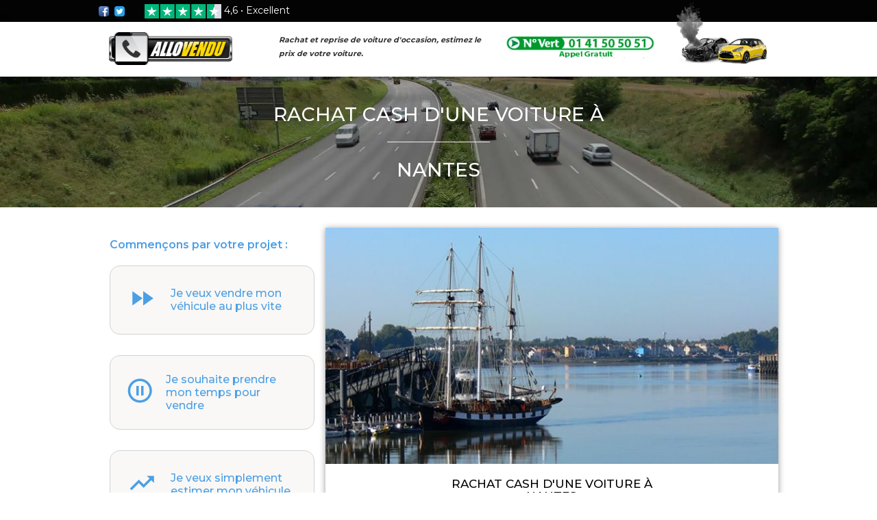

--- FILE ---
content_type: text/html; charset=UTF-8
request_url: https://www.allovendu.com/vendre-sa-voiture-nantes
body_size: 10457
content:
<!DOCTYPE html>
<html lang="fr" dir="ltr" prefix="og: https://ogp.me/ns#">
	<head><script>(function(w,i,g){w[g]=w[g]||[];if(typeof w[g].push=='function')w[g].push(i)})
(window,'G-NJPLTE6MNF','google_tags_first_party');</script><script async src="/zj1o/"></script>
			<script>
				window.dataLayer = window.dataLayer || [];
				function gtag(){dataLayer.push(arguments);}
				gtag('js', new Date());
				gtag('set', 'developer_id.dY2E1Nz', true);
				
			</script>
			
		<meta charset="utf-8" />
<meta name="description" content="Rachat cash et reprise immédiat de voiture en panne hs à Nantes 44200. Vendez votre voiture au meilleur prix reprise cash de voiture immédiate" />
<link rel="canonical" href="https://www.allovendu.com/vendre-sa-voiture-nantes" />
<meta name="Generator" content="Drupal 10 (https://www.drupal.org)" />
<meta name="MobileOptimized" content="width" />
<meta name="HandheldFriendly" content="true" />
<meta name="viewport" content="width=device-width, initial-scale=1.0" />
<link rel="icon" href="/sites/default/files/favicon.png" type="image/png" />

			<title>Rachat voiture à Nantes - Vente rapide ! - Allovendu</title>
			<meta http-equiv="origin-trial" content="ApBDy3ehrFwbLrmR83GCtG0UhDML/[base64]">
			<link rel="stylesheet" media="all" href="/core/assets/vendor/jquery.ui/themes/base/core.css?t93syl" />
<link rel="stylesheet" media="all" href="/core/assets/vendor/jquery.ui/themes/base/controlgroup.css?t93syl" />
<link rel="stylesheet" media="all" href="/core/assets/vendor/jquery.ui/themes/base/checkboxradio.css?t93syl" />
<link rel="stylesheet" media="all" href="/core/assets/vendor/jquery.ui/themes/base/resizable.css?t93syl" />
<link rel="stylesheet" media="all" href="/core/assets/vendor/jquery.ui/themes/base/button.css?t93syl" />
<link rel="stylesheet" media="all" href="/core/assets/vendor/jquery.ui/themes/base/dialog.css?t93syl" />
<link rel="stylesheet" media="all" href="/themes/contrib/stable/css/core/components/progress.module.css?t93syl" />
<link rel="stylesheet" media="all" href="/themes/contrib/stable/css/core/components/ajax-progress.module.css?t93syl" />
<link rel="stylesheet" media="all" href="/themes/contrib/stable/css/system/components/align.module.css?t93syl" />
<link rel="stylesheet" media="all" href="/themes/contrib/stable/css/system/components/fieldgroup.module.css?t93syl" />
<link rel="stylesheet" media="all" href="/themes/contrib/stable/css/system/components/container-inline.module.css?t93syl" />
<link rel="stylesheet" media="all" href="/themes/contrib/stable/css/system/components/clearfix.module.css?t93syl" />
<link rel="stylesheet" media="all" href="/themes/contrib/stable/css/system/components/details.module.css?t93syl" />
<link rel="stylesheet" media="all" href="/themes/contrib/stable/css/system/components/hidden.module.css?t93syl" />
<link rel="stylesheet" media="all" href="/themes/contrib/stable/css/system/components/item-list.module.css?t93syl" />
<link rel="stylesheet" media="all" href="/themes/contrib/stable/css/system/components/js.module.css?t93syl" />
<link rel="stylesheet" media="all" href="/themes/contrib/stable/css/system/components/nowrap.module.css?t93syl" />
<link rel="stylesheet" media="all" href="/themes/contrib/stable/css/system/components/position-container.module.css?t93syl" />
<link rel="stylesheet" media="all" href="/themes/contrib/stable/css/system/components/reset-appearance.module.css?t93syl" />
<link rel="stylesheet" media="all" href="/themes/contrib/stable/css/system/components/resize.module.css?t93syl" />
<link rel="stylesheet" media="all" href="/themes/contrib/stable/css/system/components/system-status-counter.css?t93syl" />
<link rel="stylesheet" media="all" href="/themes/contrib/stable/css/system/components/system-status-report-counters.css?t93syl" />
<link rel="stylesheet" media="all" href="/themes/contrib/stable/css/system/components/system-status-report-general-info.css?t93syl" />
<link rel="stylesheet" media="all" href="/themes/contrib/stable/css/system/components/tablesort.module.css?t93syl" />
<link rel="stylesheet" media="all" href="/core/modules/ckeditor5/css/ckeditor5.dialog.fix.css?t93syl" />
<link rel="stylesheet" media="all" href="/themes/contrib/stable/css/views/views.module.css?t93syl" />
<link rel="stylesheet" media="all" href="/core/assets/vendor/jquery.ui/themes/base/theme.css?t93syl" />
<link rel="stylesheet" media="all" href="/themes/contrib/stable/css/core/assets/vendor/normalize-css/normalize.css?t93syl" />
<link rel="stylesheet" media="all" href="/themes/contrib/stable/css/core/normalize-fixes.css?t93syl" />
<link rel="stylesheet" media="all" href="/themes/contrib/classy/css/components/action-links.css?t93syl" />
<link rel="stylesheet" media="all" href="/themes/contrib/classy/css/components/breadcrumb.css?t93syl" />
<link rel="stylesheet" media="all" href="/themes/contrib/classy/css/components/button.css?t93syl" />
<link rel="stylesheet" media="all" href="/themes/contrib/classy/css/components/collapse-processed.css?t93syl" />
<link rel="stylesheet" media="all" href="/themes/contrib/classy/css/components/container-inline.css?t93syl" />
<link rel="stylesheet" media="all" href="/themes/contrib/classy/css/components/details.css?t93syl" />
<link rel="stylesheet" media="all" href="/themes/contrib/classy/css/components/exposed-filters.css?t93syl" />
<link rel="stylesheet" media="all" href="/themes/contrib/classy/css/components/field.css?t93syl" />
<link rel="stylesheet" media="all" href="/themes/contrib/classy/css/components/form.css?t93syl" />
<link rel="stylesheet" media="all" href="/themes/contrib/classy/css/components/icons.css?t93syl" />
<link rel="stylesheet" media="all" href="/themes/contrib/classy/css/components/inline-form.css?t93syl" />
<link rel="stylesheet" media="all" href="/themes/contrib/classy/css/components/item-list.css?t93syl" />
<link rel="stylesheet" media="all" href="/themes/contrib/classy/css/components/link.css?t93syl" />
<link rel="stylesheet" media="all" href="/themes/contrib/classy/css/components/links.css?t93syl" />
<link rel="stylesheet" media="all" href="/themes/contrib/classy/css/components/menu.css?t93syl" />
<link rel="stylesheet" media="all" href="/themes/contrib/classy/css/components/more-link.css?t93syl" />
<link rel="stylesheet" media="all" href="/themes/contrib/classy/css/components/pager.css?t93syl" />
<link rel="stylesheet" media="all" href="/themes/contrib/classy/css/components/tabledrag.css?t93syl" />
<link rel="stylesheet" media="all" href="/themes/contrib/classy/css/components/tableselect.css?t93syl" />
<link rel="stylesheet" media="all" href="/themes/contrib/classy/css/components/tablesort.css?t93syl" />
<link rel="stylesheet" media="all" href="/themes/contrib/classy/css/components/tabs.css?t93syl" />
<link rel="stylesheet" media="all" href="/themes/contrib/classy/css/components/textarea.css?t93syl" />
<link rel="stylesheet" media="all" href="/themes/contrib/classy/css/components/ui-dialog.css?t93syl" />
<link rel="stylesheet" media="all" href="/themes/contrib/classy/css/components/messages.css?t93syl" />
<link rel="stylesheet" media="all" href="/themes/contrib/classy/css/components/progress.css?t93syl" />
<link rel="stylesheet" media="all" href="/themes/contrib/classy/css/components/dialog.css?t93syl" />
<link rel="stylesheet" media="all" href="/themes/custom/allovendu_v1/css/bootstrap.min.css?t93syl" />
<link rel="stylesheet" media="all" href="/themes/custom/allovendu_v1/css/global.min.css?t93syl" />
<link rel="stylesheet" media="all" href="/themes/custom/allovendu_v1/css/node-static-page.css?t93syl" />
<link rel="stylesheet" media="all" href="/themes/custom/allovendu_v1/css/rachat-form.css?t93syl" />

				<script type="application/json" data-drupal-selector="drupal-settings-json">{"path":{"baseUrl":"\/","pathPrefix":"","currentPath":"taxonomy\/term\/65","currentPathIsAdmin":false,"isFront":false,"currentLanguage":"fr"},"pluralDelimiter":"\u0003","suppressDeprecationErrors":true,"ajaxPageState":{"libraries":"[base64]","theme":"allovendu_v1","theme_token":null},"ajaxTrustedUrl":{"form_action_p_pvdeGsVG5zNF_XLGPTvYSKCf43t8qZYSwcfZl2uzM":true,"\/vendre-sa-voiture-nantes?ajax_form=1":true},"gtag":{"tagId":"G-NJPLTE6MNF","consentMode":false,"otherIds":[],"events":[],"additionalConfigInfo":[]},"gtm":{"tagId":null,"settings":{"data_layer":"dataLayer","include_environment":false},"tagIds":["GTM-WX5636S"]},"etape_formulaire":"type-rachat","ajax":{"edit-next":{"callback":[{},"ajaxFormCallback"],"wrapper":"rachat-container","event":"mousedown","keypress":true,"prevent":"click","url":"\/vendre-sa-voiture-nantes?ajax_form=1","httpMethod":"POST","dialogType":"ajax","submit":{"_triggering_element_name":"next","_triggering_element_value":"Suivant"}}},"user":{"uid":0,"permissionsHash":"78750a035203701cc508d9a48c6aeb678d1a804eae29ae4fd251f8b286e51173"}}</script>
<script src="/core/misc/drupalSettingsLoader.js?v=10.4.5" type="a214d12ae8d59c769991ecae-text/javascript"></script>
<script src="/modules/contrib/google_tag/js/gtag.js?t93syl" type="a214d12ae8d59c769991ecae-text/javascript"></script>
<script src="/modules/contrib/google_tag/js/gtm.js?t93syl" type="a214d12ae8d59c769991ecae-text/javascript"></script>

																												<script type="a214d12ae8d59c769991ecae-text/javascript">(function(w,d,t,r,u){var f,n,i;w[u]=w[u]||[],f=function(){var o={ti:"5295986"};o.q=w[u],w[u]=new UET(o),w[u].push("pageLoad")},n=d.createElement(t),n.src=r,n.async=1,n.onload=n.onreadystatechange=function(){var s=this.readyState;s&&s!=="loaded"&&s!=="complete"||(f(),n.onload=n.onreadystatechange=null)},i=d.getElementsByTagName(t)[0],i.parentNode.insertBefore(n,i)})(window,document,"script","//bat.bing.com/bat.js","uetq");</script>
															</head>
				<body class="path-taxonomy">
          					<noscript><iframe src="https://www.googletagmanager.com/ns.html?id=GTM-WX5636S"
                  height="0" width="0" style="display:none;visibility:hidden"></iframe></noscript>

					  <div class="dialog-off-canvas-main-canvas" data-off-canvas-main-canvas>
    
  <header class='header-fixed'>
	<div id='socialbar-wrapper' class='width-100-per'>
		<div class='site-width'>
			<div class='float-left'>
				<a href='https://fr-fr.facebook.com/AlloVenduFrance' aria-label="page facebook allovendu.com" target='_blank'>
					<img src='/themes/custom/allovendu_v1/images/facebook.png' alt="icône facebook" loading="lazy" width="16" height="16">
				</a>
				<a href='https://twitter.com/AlloVendu' aria-label="page twitter allovendu.com" target='_blank'>
					<img src='/themes/custom/allovendu_v1/images/twitter.png' alt="icône twitter" loading="lazy" width="16" height="16">
				</a>
			</div>
			<div class='float-left reviews'>

				<div class='star-rating'>
					<a href='https://www.allovendu.com/temoignages'>
						<img alt="TrustScore 4,5 sur 5" src='/themes/custom/allovendu_v1/images/stars-4.5.svg'>
					</a>
				</div>
				<p class=''>
					<a href='https://www.allovendu.com/temoignages'>4,6 •  Excellent</a>
				</p>
			</p>

		</div>
	</div>
</div>
<div id='header-wrapper' class='width-100-per'>
	<div class='site-width'>
		<div id='logo' class="col-sm-3">
			<a href='https://www.allovendu.com/'>
				<img class="logo-img" src='/themes/custom/allovendu_v1/images/logo-allovendu.png' alt="Rachat de voiture d’occasion – AlloVendu" loading="lazy" width="180" height="48">
			</a>
		</div>
		<div class="txt-logo col-sm-4">
			<span>Rachat et reprise de voiture d'occasion, estimez le prix de votre voiture.</span>
		</div>
		<div id='num-vert' class="col-sm-3">
			<a href="tel:+330141505051"><img src='/themes/custom/allovendu_v1/images/numero-vert.png' alt="Demande de rachat voiture appel gratuit" loading="lazy" width="218" height="33"></a>
		</div>
		<div id='voitures-header' class="col-sm-2 hidden-xs">
			<img src='/themes/custom/allovendu_v1/images/voiture-menu.png' alt="Voiture accidenté, en panne, d’occasion ou neuve" loading="lazy" width="135" height="92">
		</div>
	</div>
</div>
<div id='header-wrapper-mobile'>
	<div class="menu">
		<span class="font-icon icon-menu active" aria-hidden="true"></span>
		<span class="font-icon icon-croix" aria-hidden="true"></span>
	</div>
	<div id='logo'>
		<a href='https://www.allovendu.com/'>
			<img src='/themes/custom/allovendu_v1/images/logo-allovendu.png' alt="AlloVendu rachat et reprise voiture d'occasion" loading="lazy" width="180" height="48">
		</a>
	</div>
	<div class="phone">
		<a href="tel:0141505051" aria-label="téléphone allovendu.com">
			<span class="font-icon icon-tel" aria-hidden="true"></span>
		</a>
	</div>
</div>
<div class="wrapper-menu">
	<ul>
		<li><a href='/contact'>Contact</a></li>
		<li><a href='/plan-du-site'>Plan du site</a></li>
		<li><a href='/dans-les-medias'>Médias</a></li>
		<li><a href='/mentions-legales'>Mentions légales</a></li>
		<li><a href='/temoignages'>Témoignages</a></li>
	</ul>
</div></header><div class="fixed-header">
<div class="row">
	<div class="col-xs-12 wrapper-header">
		<div class="wrapper-titre ">
			<a href="https://www.allovendu.com/estimation/votre-vehicule">
				<p class="btn">formulaire d'estimation</p>
			</a>
		</div>
	</div>
</div></div>


<main class='width-100-per main-page-content'>
    <div class="region region-content">
    <div data-drupal-messages-fallback class="hidden"></div>
<div id="block-allovendu-v1-content" class="block block-system block-system-main-block">
  
    
      <div class="views-element-container"><div class="view view-taxonomy-term view-id-taxonomy_term view-display-id-page_1 js-view-dom-id-55d141e9cbf2bd703f7db89c60422491429fe19223084c5b255325644a20cefd">
  
    
      <div class="view-header">
      
<div class='highlight'>
  <div class='layer'></div>
  <h1>
            <div class="field field--name-field-prefix-titre field--type-string field--label-hidden field__item">RACHAT CASH D&#039;UNE VOITURE À</div>
       <hr> 
            <div class="field field--name-name field--type-string field--label-hidden field__item">NANTES</div>
      </h1>
  <p></p>
</div>
<article class='full-wrapper width-100-per'>
  <div class='site-width'>
    <div class='sidebar-left col-md-4'>
      <div class="fixed-sidebar">
        
<div class="block block-allovendu-rachat block-allovendu-rachat-form-block">
  
    
      <div id="rachat-container"><form class="allovendu-rachat-form" data-drupal-selector="allovendu-rachat-form" action="/vendre-sa-voiture-nantes" method="post" id="allovendu-rachat-form" accept-charset="UTF-8">
  <div class="header-form-rachat"><a href="/"><img class="logo-img" src="https://www.allovendu.com/themes/custom/allovendu_v1/images/logo-allovendu.png" alt="AlloVendu spécialiste du rachat de voiture d'occasion"></a></div><div id="rachat-form-wrapper" class="rachat-form-wrapper step-type-projet js-form-wrapper form-wrapper" data-drupal-selector="edit-wrapper"><input data-drupal-selector="edit-next-step-url" type="hidden" name="next_step_url" value="annee-vehicule" />
<fieldset data-drupal-selector="edit-type" id="edit-type--wrapper" class="fieldgroup form-composite js-form-item form-item js-form-wrapper form-wrapper">
      <legend>
    <span class="fieldset-legend">Commençons par votre projet :</span>
  </legend>
  <div class="fieldset-wrapper">
                <div id="edit-type" class="form-radios"><div class="js-form-item form-item js-form-type-radio form-type-radio js-form-item-type form-item-type">
        <input data-drupal-selector="edit-type-vendre-plus-vite" type="radio" id="edit-type-vendre-plus-vite" name="type" value="vendre_plus_vite" class="form-radio" />

        <label for="edit-type-vendre-plus-vite" class="option">Je veux vendre mon véhicule au plus vite</label>
      </div>
<div class="js-form-item form-item js-form-type-radio form-type-radio js-form-item-type form-item-type">
        <input data-drupal-selector="edit-type-prendre-mon-temps" type="radio" id="edit-type-prendre-mon-temps" name="type" value="prendre_mon_temps" class="form-radio" />

        <label for="edit-type-prendre-mon-temps" class="option">Je souhaite prendre mon temps pour vendre</label>
      </div>
<div class="js-form-item form-item js-form-type-radio form-type-radio js-form-item-type form-item-type">
        <input data-drupal-selector="edit-type-estimation-vehicule" type="radio" id="edit-type-estimation-vehicule" name="type" value="estimation_vehicule" class="form-radio" />

        <label for="edit-type-estimation-vehicule" class="option">Je veux simplement estimer mon véhicule</label>
      </div>
</div>

          </div>
</fieldset>
<div class="wrapper-nav-form-step-1 form-actions js-form-wrapper form-wrapper" data-drupal-selector="edit-actions" id="edit-actions"><input class="btn btn-primary btn-next btn-next-step-1 button js-form-submit form-submit" data-drupal-selector="edit-next" type="submit" id="edit-next" name="next" value="Suivant" />
</div>
</div>
<input autocomplete="off" data-drupal-selector="form-k5sqwrda6bp342v3ksckg0fw4nowtb3s2ant7an8sao" type="hidden" name="form_build_id" value="form-k5SqwrDA6Bp342V3ksckg0FW4NowTB3S2ant7AN8sAo" />
<input data-drupal-selector="edit-allovendu-rachat-form" type="hidden" name="form_id" value="allovendu_rachat_form" />

</form>
</div>
  </div>


      </div>
    </div>
    <div class='content col-md-8'>
      <div class='body-wrapper width-100-per'>
        <div class="image-header">
                      
            <div class="field field--name-field-slide-image field--type-image field--label-hidden field__item">  <img loading="lazy" src="/sites/default/files/styles/image_sidebar_width/public/2017-04/rachat-voiture-nantes.jpg?itok=G3pf6YXJ" width="690" height="360" alt="RACHAT CASH D&#039;UNE VOITURE À NANTES" title="RACHAT CASH D&#039;UNE VOITURE À NANTES" class="image-style-image-sidebar-width" />


</div>
      
                  </div>
        <h2 class="title">
            <div class="field field--name-field-prefix-titre field--type-string field--label-hidden field__item">RACHAT CASH D&#039;UNE VOITURE À</div>
       
            <div class="field field--name-name field--type-string field--label-hidden field__item">NANTES</div>
      <hr></h2>
        
            <div class="clearfix text-formatted field field--name-description field--type-text-long field--label-hidden field__item"><p>Pour la vente de votre voiture, à Nantes ou dans un autre département de Loire-Atlantique, optez pour AlloVendu.</p>

<h2>UNE REPRISE DE VOITURE À NANTES SIMPLE ET SÉCURISÉE</h2>

<p>Vous n'arrivez pas à vous débarrasser de votre voiture ?</p>

<p>Trop ancienne, en panne ou accidentée, et personne n'en veut ? Chez AlloVendu, nous rachetons des&nbsp;<a href="/vendre-sa-voiture-selon-la-marque">véhicules toutes marques</a>&nbsp;sur Nantes et dans toute la région du Pays de la Loire, peu importe son état.</p>

<p>Nous garantissons une reprise immédiate et un paiement express en espèces, par chèque de banque, virement bancaire ou mandat cash postal. Nous offrons un service rapide et sécurisé, n'hésitez pas à nous contacter pour obtenir gratuitement une&nbsp;<a href="/estimer-sa-voiture-gratuitement-calcul-cote-auto">estimation de votre voiture</a>&nbsp;et éventuellement une reprise en Loire-Atlantique.</p>

<h2>UNE VENTE DE VOITURE RAPIDE ET SANS CONTRAINTE</h2>

<p>En plus de vous proposer la&nbsp;<strong>reprise immédiate sur Nantes ou dans les Pays de la Loire</strong>&nbsp;de plusieurs modèles de différents constructeurs, la&nbsp;<a href="/vendre-sa-voiture-fiat">reprise de véhicules Fiat</a>&nbsp;par exemple, et d'un&nbsp;<a href="/paiement">paiement cash de votre véhicule</a>, nous vous évitons de nombreux désagréments liés à une vente classique de voiture, tels que les risques d'impayés, les éventuels litiges, ainsi que la paperasse interminable et le passage du contrôle technique. On s'occupe de tout ! Il ne vous reste plus qu'à nous appeler ou nous envoyer un mail et prendre un rendez-vous pour finaliser la&nbsp;<strong>vente de votre auto</strong>.</p>

<h2>COMMENT FIXER LE PRIX DE VENTE DE VOTRE VÉHICULE ?</h2>

<p>Il existe plusieurs critères pour déterminer le&nbsp;<strong>prix de reprise d'un véhicule par un professionnel à Nantes</strong>. Une bonne vente de votre automobile se réalise en fixant un prix d'appel ni trop haut, ni trop bas. Plusieurs critères entrent en compte lors de&nbsp;<strong>l'estimation de votre voiture</strong>, les plus importants étant la marque, le modèle, le kilométrage, l'âge précis de votre véhicule, ainsi que son état général (mécanique et carrosserie) et son entretien. Grâce à tous ces points, votre voiture sera estimée au plus près de sa valeur par nos experts. Ensuite, si la fourchette de rachat vous convient, un commercial sera envoyé sous 24h en Loire-Atlantique pour un&nbsp;<strong>rachat de votre véhicule d'occasion</strong>&nbsp;dans la fourchette annoncée.</p></div>
      
      </div>
      <div class='page-reference-wrapper width-100-per'>
        <div class="row">
  <div class="col-md-8 col-md-offset-2">
    <h2>Rachat de véhicule dans toute la France
      <hr>
    </h2>
  </div>
</div>
  <div id="carouselTaxo" class="carousel slide site-width wider" data-ride="carousel">
    <div class="carousel-inner" role="listbox">
              <div class="item active">
          <div class="row">
            <div class='col-xs-10 col-xs-offset-1'>
                              <div class='wrapper-item col-lg-3 col-md-3 col-xs-6'>
                  <a href='https://www.allovendu.com/rachat-voiture-aix-en-provence'>
                    <img src='https://www.allovendu.com/sites/default/files/2017-04/rachat-voiture-aix-en-provence.jpg' alt='Rachat voiture AIX-EN-PROVENCE' title='AIX-EN-PROVENCE'>
                                          AIX-EN-PROVENCE
                                      </a>
                </div>
                              <div class='wrapper-item col-lg-3 col-md-3 col-xs-6'>
                  <a href='https://www.allovendu.com/rachat-voiture-amiens'>
                    <img src='https://www.allovendu.com/sites/default/files/2017-04/rachat-voiture-amiens.jpg' alt='Rachat voiture Amiens' title='Amiens'>
                                          Amiens
                                      </a>
                </div>
                              <div class='wrapper-item col-lg-3 col-md-3 col-xs-6'>
                  <a href='https://www.allovendu.com/rachat-voiture-angers'>
                    <img src='https://www.allovendu.com/sites/default/files/2017-04/rachat-voiture-angers.jpg' alt='Rachat voiture ANGERS' title='ANGERS'>
                                          ANGERS
                                      </a>
                </div>
                              <div class='wrapper-item col-lg-3 col-md-3 col-xs-6'>
                  <a href='https://www.allovendu.com/rachat-voiture-besancon'>
                    <img src='https://www.allovendu.com/sites/default/files/2017-04/rachat-voiture-besancon.jpg' alt='Rachat voiture BESANÇON' title='BESANÇON'>
                                          BESANÇON
                                      </a>
                </div>
                          </div>
          </div>
        </div>
              <div class="item ">
          <div class="row">
            <div class='col-xs-10 col-xs-offset-1'>
                              <div class='wrapper-item col-lg-3 col-md-3 col-xs-6'>
                  <a href='https://www.allovendu.com/rachat-voiture-bordeaux'>
                    <img src='https://www.allovendu.com/sites/default/files/2017-04/rachat-voiture-bordeaux.jpg' alt='Rachat voiture BORDEAUX' title='BORDEAUX'>
                                          BORDEAUX
                                      </a>
                </div>
                              <div class='wrapper-item col-lg-3 col-md-3 col-xs-6'>
                  <a href='https://www.allovendu.com/rachat-voiture-brest'>
                    <img src='https://www.allovendu.com/sites/default/files/2017-04/rachat-voiture-brest.jpg' alt='Rachat voiture Brest' title='Brest'>
                                          Brest
                                      </a>
                </div>
                              <div class='wrapper-item col-lg-3 col-md-3 col-xs-6'>
                  <a href='https://www.allovendu.com/rachat-voiture-caen'>
                    <img src='https://www.allovendu.com/sites/default/files/2017-04/rachat-voiture-caen.jpg' alt='Rachat voiture Caen' title='Caen'>
                                          Caen
                                      </a>
                </div>
                              <div class='wrapper-item col-lg-3 col-md-3 col-xs-6'>
                  <a href='https://www.allovendu.com/vendre-sa-voiture-a-calais'>
                    <img src='https://www.allovendu.com/sites/default/files/2017-04/rachat-voiture-calais.jpg' alt='Rachat voiture Calais' title='Calais'>
                                          Calais
                                      </a>
                </div>
                          </div>
          </div>
        </div>
              <div class="item ">
          <div class="row">
            <div class='col-xs-10 col-xs-offset-1'>
                              <div class='wrapper-item col-lg-3 col-md-3 col-xs-6'>
                  <a href='https://www.allovendu.com/vendre-sa-voiture-cannes'>
                    <img src='https://www.allovendu.com/sites/default/files/2017-04/rachat-voiture-cannes.jpg' alt='Rachat voiture Cannes' title='Cannes'>
                                          Cannes
                                      </a>
                </div>
                              <div class='wrapper-item col-lg-3 col-md-3 col-xs-6'>
                  <a href='https://www.allovendu.com/vendre-sa-voiture-clermont-ferrand'>
                    <img src='https://www.allovendu.com/sites/default/files/2017-04/rachat-voiture-clermont-ferrand.jpg' alt='Rachat voiture Clermont-Ferrand' title='Clermont-Ferrand'>
                                          Clermont-Ferrand
                                      </a>
                </div>
                              <div class='wrapper-item col-lg-3 col-md-3 col-xs-6'>
                  <a href='https://www.allovendu.com/vendre-sa-voiture-colmar'>
                    <img src='https://www.allovendu.com/sites/default/files/2017-05/rachat-voiture-colmar.jpg' alt='Rachat voiture Colmar' title='Colmar'>
                                          Colmar
                                      </a>
                </div>
                              <div class='wrapper-item col-lg-3 col-md-3 col-xs-6'>
                  <a href='https://www.allovendu.com/vendre-sa-voiture-creteil'>
                    <img src='https://www.allovendu.com/sites/default/files/2017-04/rachat-voiture-creteil.jpg' alt='Rachat voiture Créteil' title='Créteil'>
                                          Créteil
                                      </a>
                </div>
                          </div>
          </div>
        </div>
              <div class="item ">
          <div class="row">
            <div class='col-xs-10 col-xs-offset-1'>
                              <div class='wrapper-item col-lg-3 col-md-3 col-xs-6'>
                  <a href='https://www.allovendu.com/vendre-sa-voiture-dijon'>
                    <img src='https://www.allovendu.com/sites/default/files/2017-04/rachat-voiture-dijon.jpg' alt='Rachat voiture Dijon' title='Dijon'>
                                          Dijon
                                      </a>
                </div>
                              <div class='wrapper-item col-lg-3 col-md-3 col-xs-6'>
                  <a href='https://www.allovendu.com/vendre-sa-voiture-grenoble'>
                    <img src='https://www.allovendu.com/sites/default/files/2017-04/rachat-voiture-grenoble.jpg' alt='Rachat voiture GRENOBLE' title='GRENOBLE'>
                                          GRENOBLE
                                      </a>
                </div>
                              <div class='wrapper-item col-lg-3 col-md-3 col-xs-6'>
                  <a href='https://www.allovendu.com/vendre-sa-voiture-lille'>
                    <img src='https://www.allovendu.com/sites/default/files/2017-04/rachat-voiture-lille.jpg' alt='Rachat voiture Lille' title='Lille'>
                                          Lille
                                      </a>
                </div>
                              <div class='wrapper-item col-lg-3 col-md-3 col-xs-6'>
                  <a href='https://www.allovendu.com/vendre-sa-voiture-limoges'>
                    <img src='https://www.allovendu.com/sites/default/files/2017-04/rachat-voiture-limoges.jpg' alt='Rachat voiture Limoges' title='Limoges'>
                                          Limoges
                                      </a>
                </div>
                          </div>
          </div>
        </div>
              <div class="item ">
          <div class="row">
            <div class='col-xs-10 col-xs-offset-1'>
                              <div class='wrapper-item col-lg-3 col-md-3 col-xs-6'>
                  <a href='https://www.allovendu.com/vendre-sa-voiture-lyon'>
                    <img src='https://www.allovendu.com/sites/default/files/2017-04/rachat-voiture-lyon.jpg' alt='Rachat voiture Lyon' title='Lyon'>
                                          Lyon
                                      </a>
                </div>
                              <div class='wrapper-item col-lg-3 col-md-3 col-xs-6'>
                  <a href='https://www.allovendu.com/vendre-sa-voiture-marseille'>
                    <img src='https://www.allovendu.com/sites/default/files/2017-04/rachat-voiture-marseille.jpg' alt='Rachat voiture Marseille' title='Marseille'>
                                          Marseille
                                      </a>
                </div>
                              <div class='wrapper-item col-lg-3 col-md-3 col-xs-6'>
                  <a href='https://www.allovendu.com/vendre-sa-voiture-merignac'>
                    <img src='https://www.allovendu.com/sites/default/files/2017-04/rachat-voiture-merignac.jpg' alt='Rachat voiture MÉRIGNAC' title='MÉRIGNAC'>
                                          MÉRIGNAC
                                      </a>
                </div>
                              <div class='wrapper-item col-lg-3 col-md-3 col-xs-6'>
                  <a href='https://www.allovendu.com/vendre-sa-voiture-metz'>
                    <img src='https://www.allovendu.com/sites/default/files/2017-04/rachat-voiture-metz.jpg' alt='Rachat voiture METZ' title='METZ'>
                                          METZ
                                      </a>
                </div>
                          </div>
          </div>
        </div>
              <div class="item ">
          <div class="row">
            <div class='col-xs-10 col-xs-offset-1'>
                              <div class='wrapper-item col-lg-3 col-md-3 col-xs-6'>
                  <a href='https://www.allovendu.com/rachat-voiture-montpellier'>
                    <img src='https://www.allovendu.com/sites/default/files/2017-04/rachat-voiture-montpellier.jpg' alt='Rachat voiture Montpellier' title='Montpellier'>
                                          Montpellier
                                      </a>
                </div>
                              <div class='wrapper-item col-lg-3 col-md-3 col-xs-6'>
                  <a href='https://www.allovendu.com/vendre-sa-voiture-mulhouse'>
                    <img src='https://www.allovendu.com/sites/default/files/2017-04/rachat-voiture-mulhouse.jpg' alt='Rachat voiture MULHOUSE' title='MULHOUSE'>
                                          MULHOUSE
                                      </a>
                </div>
                              <div class='wrapper-item col-lg-3 col-md-3 col-xs-6'>
                  <a href='https://www.allovendu.com/vendre-sa-voiture-nantes'>
                    <img src='https://www.allovendu.com/sites/default/files/2017-04/rachat-voiture-nantes.jpg' alt='Rachat voiture NANTES' title='NANTES'>
                                          NANTES
                                      </a>
                </div>
                              <div class='wrapper-item col-lg-3 col-md-3 col-xs-6'>
                  <a href='https://www.allovendu.com/vendre-sa-voiture-nice'>
                    <img src='https://www.allovendu.com/sites/default/files/2017-04/rachat-voiture-nice.jpg' alt='Rachat voiture Nice' title='Nice'>
                                          Nice
                                      </a>
                </div>
                          </div>
          </div>
        </div>
              <div class="item ">
          <div class="row">
            <div class='col-xs-10 col-xs-offset-1'>
                              <div class='wrapper-item col-lg-3 col-md-3 col-xs-6'>
                  <a href='https://www.allovendu.com/vendre-sa-voiture-nimes'>
                    <img src='https://www.allovendu.com/sites/default/files/2017-04/rachat-voiture-nimes.jpg' alt='Rachat voiture Nîmes' title='Nîmes'>
                                          Nîmes
                                      </a>
                </div>
                              <div class='wrapper-item col-lg-3 col-md-3 col-xs-6'>
                  <a href='https://www.allovendu.com/vendre-sa-voiture-orleans'>
                    <img src='https://www.allovendu.com/sites/default/files/2017-04/rachat-voiture-orleans.jpg' alt='Rachat voiture ORLÉANS' title='ORLÉANS'>
                                          ORLÉANS
                                      </a>
                </div>
                              <div class='wrapper-item col-lg-3 col-md-3 col-xs-6'>
                  <a href='https://www.allovendu.com/vendre-sa-voiture-paris'>
                    <img src='https://www.allovendu.com/sites/default/files/2017-04/rachat-voiture-paris.jpg' alt='Rachat voiture Rachat cash de voiture à Paris' title='Rachat cash de voiture à Paris'>
                                          Rachat cash de voiture à Paris
                                      </a>
                </div>
                              <div class='wrapper-item col-lg-3 col-md-3 col-xs-6'>
                  <a href='https://www.allovendu.com/vendre-sa-voiture-perpignan'>
                    <img src='https://www.allovendu.com/sites/default/files/2017-04/rachat-voiture-perpignan_0.jpg' alt='Rachat voiture PERPIGNAN' title='PERPIGNAN'>
                                          PERPIGNAN
                                      </a>
                </div>
                          </div>
          </div>
        </div>
              <div class="item ">
          <div class="row">
            <div class='col-xs-10 col-xs-offset-1'>
                              <div class='wrapper-item col-lg-3 col-md-3 col-xs-6'>
                  <a href='https://www.allovendu.com/vendre-sa-voiture-poitiers'>
                    <img src='https://www.allovendu.com/sites/default/files/2017-04/rachat-voiture-poitiers_0.jpg' alt='Rachat voiture Poitiers' title='Poitiers'>
                                          Poitiers
                                      </a>
                </div>
                              <div class='wrapper-item col-lg-3 col-md-3 col-xs-6'>
                  <a href='https://www.allovendu.com/vendre-sa-voiture-reims'>
                    <img src='https://www.allovendu.com/sites/default/files/2017-04/rachat-voiture-reims.jpg' alt='Rachat voiture Reims' title='Reims'>
                                          Reims
                                      </a>
                </div>
                              <div class='wrapper-item col-lg-3 col-md-3 col-xs-6'>
                  <a href='https://www.allovendu.com/vendre-sa-voiture-rennes'>
                    <img src='https://www.allovendu.com/sites/default/files/2017-04/rachat-voiture-rennes.jpg' alt='Rachat voiture RENNES' title='RENNES'>
                                          RENNES
                                      </a>
                </div>
                              <div class='wrapper-item col-lg-3 col-md-3 col-xs-6'>
                  <a href='https://www.allovendu.com/vendre-sa-voiture-rouen'>
                    <img src='https://www.allovendu.com/sites/default/files/2017-04/rachat-voiture-rouen.jpg' alt='Rachat voiture ROUEN' title='ROUEN'>
                                          ROUEN
                                      </a>
                </div>
                          </div>
          </div>
        </div>
              <div class="item ">
          <div class="row">
            <div class='col-xs-10 col-xs-offset-1'>
                              <div class='wrapper-item col-lg-3 col-md-3 col-xs-6'>
                  <a href='https://www.allovendu.com/vendre-sa-voiture-saint-etienne'>
                    <img src='https://www.allovendu.com/sites/default/files/2017-04/rachat-voiture-saint-etienne.jpg' alt='Rachat voiture Saint-Étienne' title='Saint-Étienne'>
                                          Saint-Étienne
                                      </a>
                </div>
                              <div class='wrapper-item col-lg-3 col-md-3 col-xs-6'>
                  <a href='https://www.allovendu.com/vendre-sa-voiture-saint-nazaire'>
                    <img src='https://www.allovendu.com/sites/default/files/2017-04/rachat-voiture-saint-nazaire.jpg' alt='Rachat voiture SAINT-NAZAIRE' title='SAINT-NAZAIRE'>
                                          SAINT-NAZAIRE
                                      </a>
                </div>
                              <div class='wrapper-item col-lg-3 col-md-3 col-xs-6'>
                  <a href='https://www.allovendu.com/vendre-sa-voiture-strasbourg'>
                    <img src='https://www.allovendu.com/sites/default/files/2017-04/rachat-voiture-strasbourg.jpg' alt='Rachat voiture STRASBOURG' title='STRASBOURG'>
                                          STRASBOURG
                                      </a>
                </div>
                              <div class='wrapper-item col-lg-3 col-md-3 col-xs-6'>
                  <a href='https://www.allovendu.com/vendre-sa-voiture-toulon'>
                    <img src='https://www.allovendu.com/sites/default/files/2017-04/rachat-voiture-toulon.jpg' alt='Rachat voiture TOULON' title='TOULON'>
                                          TOULON
                                      </a>
                </div>
                          </div>
          </div>
        </div>
              <div class="item ">
          <div class="row">
            <div class='col-xs-10 col-xs-offset-1'>
                              <div class='wrapper-item col-lg-3 col-md-3 col-xs-6'>
                  <a href='https://www.allovendu.com/vendre-sa-voiture-toulouse'>
                    <img src='https://www.allovendu.com/sites/default/files/2017-04/rachat-voiture-toulouse.jpg' alt='Rachat voiture TOULOUSE' title='TOULOUSE'>
                                          TOULOUSE
                                      </a>
                </div>
                              <div class='wrapper-item col-lg-3 col-md-3 col-xs-6'>
                  <a href='https://www.allovendu.com/vendre-sa-voiture-tourcoing'>
                    <img src='https://www.allovendu.com/sites/default/files/2017-04/rachat-voiture-tourcoing_0.jpg' alt='Rachat voiture Tourcoing' title='Tourcoing'>
                                          Tourcoing
                                      </a>
                </div>
                              <div class='wrapper-item col-lg-3 col-md-3 col-xs-6'>
                  <a href='https://www.allovendu.com/vendre-sa-voiture-tours'>
                    <img src='https://www.allovendu.com/sites/default/files/2017-04/rachat-voiture-tours_0.jpg' alt='Rachat voiture TOURS' title='TOURS'>
                                          TOURS
                                      </a>
                </div>
                              <div class='wrapper-item col-lg-3 col-md-3 col-xs-6'>
                  <a href='https://www.allovendu.com/rachat-voiture-le-havre'>
                    <img src='https://www.allovendu.com/sites/default/files/2017-04/achat-voiture-le-havre.jpg' alt='Rachat voiture Le Havre' title='Le Havre'>
                                          Le Havre
                                      </a>
                </div>
                          </div>
          </div>
        </div>
              <div class="item ">
          <div class="row">
            <div class='col-xs-10 col-xs-offset-1'>
                              <div class='wrapper-item col-lg-3 col-md-3 col-xs-6'>
                  <a href='https://www.allovendu.com/vendre-sa-voiture-le-mans'>
                    <img src='https://www.allovendu.com/sites/default/files/2017-04/rachat-voiture-le-mans.jpg' alt='Rachat voiture Le Mans' title='Le Mans'>
                                          Le Mans
                                      </a>
                </div>
                              <div class='wrapper-item col-lg-3 col-md-3 col-xs-6'>
                  <a href='https://www.allovendu.com/vendre-sa-voiture-aurillac'>
                    <img src='https://www.allovendu.com/sites/default/files/2017-04/rachat-voiture-aurillac.jpg' alt='Rachat voiture Aurillac' title='Aurillac'>
                                          Aurillac
                                      </a>
                </div>
                          </div>
          </div>
        </div>
          </div>
    <!-- Indicators -->
    <div class="row">
      <ol class="carousel-indicators">
                  <li data-target="#carouselTaxo" data-slide-to="0"
              class="active"></li>
                  <li data-target="#carouselTaxo" data-slide-to="1"
              class=""></li>
                  <li data-target="#carouselTaxo" data-slide-to="2"
              class=""></li>
                  <li data-target="#carouselTaxo" data-slide-to="3"
              class=""></li>
                  <li data-target="#carouselTaxo" data-slide-to="4"
              class=""></li>
                  <li data-target="#carouselTaxo" data-slide-to="5"
              class=""></li>
                  <li data-target="#carouselTaxo" data-slide-to="6"
              class=""></li>
                  <li data-target="#carouselTaxo" data-slide-to="7"
              class=""></li>
                  <li data-target="#carouselTaxo" data-slide-to="8"
              class=""></li>
                  <li data-target="#carouselTaxo" data-slide-to="9"
              class=""></li>
                  <li data-target="#carouselTaxo" data-slide-to="10"
              class=""></li>
              </ol>
    </div>
    <!-- Control -->
    <!-- Controls -->
    <a class="left carousel-control" href="#carouselTaxo" role="button" data-slide="prev">
      <span class="font-icon icon-chevron-left" aria-hidden="true"></span>
      <span class="sr-only">Previous</span>
    </a>
    <a class="right carousel-control" href="#carouselTaxo" role="button" data-slide="next">
      <span class="font-icon icon-chevron-right" aria-hidden="true"></span>
      <span class="sr-only">Next</span>
    </a>
  </div>

      </div>
      <div class='share-wrapper width-100-per'>
        <a href='https://fr-fr.facebook.com/AlloVenduFrance' class='facebook' target="_blank"><img src='/themes/custom/allovendu_v1/images/svg/facebook.svg'></a>
        <a href='https://twitter.com/AlloVendu' class='twitter' target="_blank"><img src='/themes/custom/allovendu_v1/images/svg/twitter.svg'></a>
      </div>
    </div>
  </div>
</article>
  <div id='bottom-block-2' class='width-100-per'>
  <div class='site-width'>
    <div class="row">
      <div class="col-md-3 col-sm-6">
        <div
          class="block-wrapper first ">
          <div class='block extend-link'>
                          <a class='title' href="/rachat-de-vehicule-selon-etat">Rachat de véhicule en l'état</a>
                        <p class='icon'><span class="font-icon icon-rachat-vehicule"></span></p>
            <p class='big'>Rachat cash d'une voiture en panne ou accidentée</p>
            <p class='small'>Vendre un véhicule en panne, accidenté ou qui a plus de 10 ans à un professionnel n'est pas
              chose aisée.</p>
                          <p class="link">
                <span class="text">Lire la suite</span>
                <span class="img"><span class="font-icon icon-plus-circle"></span></span>
              </p>
                      </div>
        </div>
      </div>
      <div class="col-md-3 col-sm-6">
        <div class='block-wrapper second '>
          <div class='block extend-link'>
                          <a class='title' href="/cote-auto">Cote auto - argus</a>
                        <p class='icon'><span class="font-icon icon-cote-argus"></span></p>
            <p class='big'>Calculer la cote argus auto pour la revente d'une voiture</p>
            <p class='small'>Quand on parle de revendre une voiture, il est presque systématiquement fait référence à la
              cote argus pour connaître sa valeur.</p>
                          <p class="link">
                <span class="text">Lire la suite</span>
                <span class="img"><span class="font-icon icon-plus-circle"></span></span>
              </p>
                      </div>
        </div>
      </div>
      <div class="visible-xs visible-sm">
        <div class="wrapper-break clearfix"></div>
      </div>
      <div class="col-md-3 col-sm-6">
        <div class='block-wrapper third '>
          <div class='block extend-link'>
                          <a class='title' href="/conseils-vente-voiture">Conseils pour vendre une voiture</a>
                        <p class='icon'><span class="font-icon icon-conseil-infos"></span></p>
            <p class='big'>Prendre conseils et informations pour le rachat de votre véhicule</p>
            <p class='small'>Besoin de conseils pour vendre votre véhicule à un particulier, le faire reprendre par un
              professionnel, pour estimer sa valeur ?</p>
                          <p class="link">
                <span class="text">Lire la suite</span>
                <span class="img"><span class="font-icon icon-plus-circle"></span></span>
              </p>
                      </div>
        </div>
      </div>
      <div class="col-md-3 col-sm-6">
        <div
          class='block-wrapper last '>
          <div class='block extend-link'>
                          <a class='title' href="/epaviste-enlevement-d-epave-auto-gratuit-ile-de-france">Épave et procédures</a>
                        <p class='icon'><span class="font-icon icon-epave-et-procedures"></span></p>
            <p class='big'>Enlèvement d'épave de voiture sur l'île de france</p>
            <p class='small'>En plus du rachat de voiture, la société AlloVendu a élargi son offre de services pour ses
              clients.</p>
                          <p class="link">
                <span class="text">Lire la suite</span>
                <span class="img"><span class="font-icon icon-plus-circle"></span></span>
              </p>
                      </div>
        </div>
      </div>
    </div>
  </div>
</div>


    </div>
      
  
          </div>
</div>

  </div>

  </div>

</main>

  <footer class='width-100-per'>
	<div class='container site-width wider'>
		<data></data>
		<div
			class='row'>
			<!-- Reseaux sociaux -->
			<div class="col-md-3 col-sm-6">
				<div class='footer-column'>
					<div class="title">LE CONCEPT</div>
					<hr>
					<div class='wrapper wrapper-concept'>
						<div>
							<p>
								<strong>AlloVendu</strong>
								&nbsp;rachète tout véhicule, qu’il soit accidenté ou non roulant !</p>

						</div>
						<img src="/themes/custom/allovendu_v1/images/logo-allovendu.png" alt="AlloVendu expert en reprise et rachat de voiture en France" title="Allovendu" class="footer-img-logo" loading="lazy" width="180" height="48"/>
						<img src="/themes/custom/allovendu_v1/images/cnil.png" alt="Numéro enregistrement CNIL" title="Numéro enregistrement CNIL" class="footer-img" loading="lazy" width="212" height="105"/>
					</div>
				</div>
			</div>
			<div class="col-md-9 col-sm-6">
				<div class='footer-column'>
					<div class="title">PLAN DU SITE</div>
					<hr>
					<div class='wrapper'>
						<div class="row sitemap">
							<div class="col-md-4 col-sm-6">
                
              <ul class="menu">
                    <li class="menu-item">
        <a href="/contact" data-drupal-link-system-path="contact">Contact</a>
              </li>
                <li class="menu-item">
        <a href="/mentions-legales" data-drupal-link-system-path="node/132">Mentions légales</a>
              </li>
                <li class="menu-item">
        <a href="/dans-les-medias" data-drupal-link-system-path="node/134">Médias</a>
              </li>
                <li class="menu-item">
        <a href="/plan-du-site" data-drupal-link-system-path="node/133">Plan du site</a>
              </li>
        </ul>
  


							</div>
							<div class="col-md-4 col-sm-6">
                
              <ul class="menu">
                    <li class="menu-item">
        <a href="/cote-auto#cote" data-drupal-link-system-path="node/120">Cote auto gratuite</a>
              </li>
                <li class="menu-item">
        <a href="/estimer-sa-voiture-gratuitement-calcul-cote-auto#estimation-gratuite" data-drupal-link-system-path="node/143">Estimer le prix de sa voiture gratuitement</a>
              </li>
                <li class="menu-item">
        <a href="/comment-vendre-sa-voiture-d-occasion" data-drupal-link-system-path="node/145">Vendre sa voiture</a>
              </li>
                <li class="menu-item">
        <a href="/vendre-sa-voiture-sans-controle-technique#sans-ct" data-drupal-link-system-path="node/148">Vendre voiture sans ct</a>
              </li>
                <li class="menu-item">
        <a href="https://www.allovendu.com/vendre-sa-voiture-pour-pieces#rachat-pieces">Vendre sa voiture pour pièces</a>
              </li>
                <li class="menu-item">
        <a href="/vendre-son-vehicule-rapidement-sans-controle-technique#vente-rapide" data-drupal-link-system-path="node/156">Vendre sa voiture rapidement</a>
              </li>
                <li class="menu-item">
        <a href="/vendre-sa-voiture-a-un-professionnel#pro-rachat" data-drupal-link-system-path="node/114">Vendre sa voiture à un professionnel</a>
              </li>
                <li class="menu-item">
        <a href="/prime-a-la-casse-auto#prime" data-drupal-link-system-path="node/157">Prime à la casse</a>
              </li>
                <li class="menu-item">
        <a href="/epaviste-enlevement-d-epave-auto-gratuit-ile-de-france#epaviste" data-drupal-link-system-path="node/119">Épaviste enlèvement d&#039;épave auto</a>
              </li>
        </ul>
  


							</div>
							<div class="col-md-4 col-sm-6">
                
              <ul class="menu">
                    <li class="menu-item">
        <a href="/#reprise-voiture" data-drupal-link-system-path="&lt;front&gt;">Rachat de voiture</a>
              </li>
                <li class="menu-item">
        <a href="/rachat-voiture-domicile#domicile" data-drupal-link-system-path="node/775766">Rachat de voiture à domicile</a>
              </li>
                <li class="menu-item">
        <a href="/rachat-voiture-cash#rachat-cash" data-drupal-link-system-path="node/792143">Rachat voiture cash</a>
              </li>
                <li class="menu-item">
        <a href="/reprise-de-voiture-sans-achat#sans-achat" data-drupal-link-system-path="node/163">Reprise voiture sans achat</a>
              </li>
                <li class="menu-item">
        <a href="https://www.allovendu.com/rachat-voiture-non-roulante#nonroulante">Rachat voiture non roulante</a>
              </li>
                <li class="menu-item">
        <a href="https://www.allovendu.com/que-faire-voiture-accident-panne#accident">Rachat de voiture accidentée</a>
              </li>
                <li class="menu-item">
        <a href="/vendre-cash-sa-voiture-en-panne-ou-accidente#panne" data-drupal-link-system-path="node/109">Rachat de voiture en panne</a>
              </li>
                <li class="menu-item">
        <a href="/reprise-voiture-hs#moteur-hs" data-drupal-link-system-path="node/110">Rachat voiture HS</a>
              </li>
                <li class="menu-item">
        <a href="/prix-voiture-casse#reprise" data-drupal-link-system-path="node/782646">Reprise voiture casse</a>
              </li>
        </ul>
  


							</div>
						</div>
					</div>

				</div>
			</div>
			<!-- Copyright -->
			<hr>
			<div class="col-sm-12">
				<div class='copyright'>
					&copy; 2010 -
					2026
					ALLOVENDU
					<br>
					DESIGN - Accommodata
				</div>
				<div class='social-links'>
					<ul>
						<li><a href='https://fr-fr.facebook.com/AlloVenduFrance' aria-label="page facebook allovendu.com" target="_blank"><span class="font-icon icon-facebook2"></span></a></li>
						<li><a href='https://twitter.com/AlloVendu' aria-label="page twitter allovendu.com" target="_blank"><span class="font-icon icon-twitter"></span></a></li>
					</ul>
				</div>
			</div>
		</div>
	</div>

</footer>


  </div>

					
					<script src="/core/assets/vendor/jquery/jquery.min.js?v=3.7.1" type="a214d12ae8d59c769991ecae-text/javascript"></script>
<script src="/core/assets/vendor/once/once.min.js?v=1.0.1" type="a214d12ae8d59c769991ecae-text/javascript"></script>
<script src="/sites/default/files/languages/fr_wBWf0BH5NXyIb30sgfYrdjt8-bPvxkI8bVFvtCDaLHo.js?t93syl" type="a214d12ae8d59c769991ecae-text/javascript"></script>
<script src="/core/misc/drupal.js?v=10.4.5" type="a214d12ae8d59c769991ecae-text/javascript"></script>
<script src="/core/misc/drupal.init.js?v=10.4.5" type="a214d12ae8d59c769991ecae-text/javascript"></script>
<script src="/core/assets/vendor/jquery.ui/ui/version-min.js?v=10.4.5" type="a214d12ae8d59c769991ecae-text/javascript"></script>
<script src="/core/assets/vendor/jquery.ui/ui/data-min.js?v=10.4.5" type="a214d12ae8d59c769991ecae-text/javascript"></script>
<script src="/core/assets/vendor/jquery.ui/ui/disable-selection-min.js?v=10.4.5" type="a214d12ae8d59c769991ecae-text/javascript"></script>
<script src="/core/assets/vendor/jquery.ui/ui/jquery-patch-min.js?v=10.4.5" type="a214d12ae8d59c769991ecae-text/javascript"></script>
<script src="/core/assets/vendor/jquery.ui/ui/scroll-parent-min.js?v=10.4.5" type="a214d12ae8d59c769991ecae-text/javascript"></script>
<script src="/core/assets/vendor/jquery.ui/ui/unique-id-min.js?v=10.4.5" type="a214d12ae8d59c769991ecae-text/javascript"></script>
<script src="/core/assets/vendor/jquery.ui/ui/focusable-min.js?v=10.4.5" type="a214d12ae8d59c769991ecae-text/javascript"></script>
<script src="/core/assets/vendor/jquery.ui/ui/keycode-min.js?v=10.4.5" type="a214d12ae8d59c769991ecae-text/javascript"></script>
<script src="/core/assets/vendor/jquery.ui/ui/plugin-min.js?v=10.4.5" type="a214d12ae8d59c769991ecae-text/javascript"></script>
<script src="/core/assets/vendor/jquery.ui/ui/widget-min.js?v=10.4.5" type="a214d12ae8d59c769991ecae-text/javascript"></script>
<script src="/core/assets/vendor/jquery.ui/ui/labels-min.js?v=10.4.5" type="a214d12ae8d59c769991ecae-text/javascript"></script>
<script src="/core/assets/vendor/jquery.ui/ui/widgets/controlgroup-min.js?v=10.4.5" type="a214d12ae8d59c769991ecae-text/javascript"></script>
<script src="/core/assets/vendor/jquery.ui/ui/form-reset-mixin-min.js?v=10.4.5" type="a214d12ae8d59c769991ecae-text/javascript"></script>
<script src="/core/assets/vendor/jquery.ui/ui/widgets/mouse-min.js?v=10.4.5" type="a214d12ae8d59c769991ecae-text/javascript"></script>
<script src="/core/assets/vendor/jquery.ui/ui/widgets/checkboxradio-min.js?v=10.4.5" type="a214d12ae8d59c769991ecae-text/javascript"></script>
<script src="/core/assets/vendor/jquery.ui/ui/widgets/draggable-min.js?v=10.4.5" type="a214d12ae8d59c769991ecae-text/javascript"></script>
<script src="/core/assets/vendor/jquery.ui/ui/widgets/resizable-min.js?v=10.4.5" type="a214d12ae8d59c769991ecae-text/javascript"></script>
<script src="/core/assets/vendor/jquery.ui/ui/widgets/button-min.js?v=10.4.5" type="a214d12ae8d59c769991ecae-text/javascript"></script>
<script src="/core/assets/vendor/jquery.ui/ui/widgets/dialog-min.js?v=10.4.5" type="a214d12ae8d59c769991ecae-text/javascript"></script>
<script src="/core/assets/vendor/tabbable/index.umd.min.js?v=6.2.0" type="a214d12ae8d59c769991ecae-text/javascript"></script>
<script src="/core/assets/vendor/tua-body-scroll-lock/tua-bsl.umd.min.js?v=10.4.5" type="a214d12ae8d59c769991ecae-text/javascript"></script>
<script src="/core/misc/progress.js?v=10.4.5" type="a214d12ae8d59c769991ecae-text/javascript"></script>
<script src="/core/assets/vendor/loadjs/loadjs.min.js?v=4.3.0" type="a214d12ae8d59c769991ecae-text/javascript"></script>
<script src="/core/misc/debounce.js?v=10.4.5" type="a214d12ae8d59c769991ecae-text/javascript"></script>
<script src="/core/misc/announce.js?v=10.4.5" type="a214d12ae8d59c769991ecae-text/javascript"></script>
<script src="/core/misc/message.js?v=10.4.5" type="a214d12ae8d59c769991ecae-text/javascript"></script>
<script src="/core/misc/ajax.js?v=10.4.5" type="a214d12ae8d59c769991ecae-text/javascript"></script>
<script src="/themes/contrib/stable/js/ajax.js?v=10.4.5" type="a214d12ae8d59c769991ecae-text/javascript"></script>
<script src="/themes/custom/allovendu_v1/js/throbber.js?t93syl" type="a214d12ae8d59c769991ecae-text/javascript"></script>
<script src="/modules/custom/allovendu_rachat/assets/js/allovendu-rachat.js?t93syl" type="a214d12ae8d59c769991ecae-text/javascript"></script>
<script src="/themes/custom/allovendu_v1/js/block-formulaire-sidebar.js?t93syl" defer type="a214d12ae8d59c769991ecae-text/javascript"></script>
<script src="/themes/custom/allovendu_v1/js/bootstrap.bundle.min.js?v=1.0.4" defer type="a214d12ae8d59c769991ecae-text/javascript"></script>
<script src="/themes/custom/allovendu_v1/js/main.js?v=1.0.4" defer type="a214d12ae8d59c769991ecae-text/javascript"></script>
<script src="/themes/custom/allovendu_v1/js/js.cookie.js?v=1.0.4" defer type="a214d12ae8d59c769991ecae-text/javascript"></script>
<script src="/themes/custom/allovendu_v1/js/rachat-form.js?t93syl" type="a214d12ae8d59c769991ecae-text/javascript"></script>
<script src="/core/misc/displace.js?v=10.4.5" type="a214d12ae8d59c769991ecae-text/javascript"></script>
<script src="/core/misc/jquery.tabbable.shim.js?v=10.4.5" type="a214d12ae8d59c769991ecae-text/javascript"></script>
<script src="/core/misc/position.js?v=10.4.5" type="a214d12ae8d59c769991ecae-text/javascript"></script>
<script src="/core/misc/dialog/dialog-deprecation.js?v=10.4.5" type="a214d12ae8d59c769991ecae-text/javascript"></script>
<script src="/core/misc/dialog/dialog.js?v=10.4.5" type="a214d12ae8d59c769991ecae-text/javascript"></script>
<script src="/core/misc/dialog/dialog.position.js?v=10.4.5" type="a214d12ae8d59c769991ecae-text/javascript"></script>
<script src="/core/misc/dialog/dialog.jquery-ui.js?v=10.4.5" type="a214d12ae8d59c769991ecae-text/javascript"></script>
<script src="/core/modules/ckeditor5/js/ckeditor5.dialog.fix.js?v=10.4.5" type="a214d12ae8d59c769991ecae-text/javascript"></script>
<script src="/core/misc/dialog/dialog.ajax.js?v=10.4.5" type="a214d12ae8d59c769991ecae-text/javascript"></script>
<script src="/core/misc/jquery.form.js?v=4.3.0" type="a214d12ae8d59c769991ecae-text/javascript"></script>
<script src="/modules/contrib/google_tag/js/gtag.ajax.js?t93syl" type="a214d12ae8d59c769991ecae-text/javascript"></script>
<script src="/cdn-cgi/scripts/7d0fa10a/cloudflare-static/rocket-loader.min.js" data-cf-settings="a214d12ae8d59c769991ecae-|49" defer></script><script defer src="https://static.cloudflareinsights.com/beacon.min.js/vcd15cbe7772f49c399c6a5babf22c1241717689176015" integrity="sha512-ZpsOmlRQV6y907TI0dKBHq9Md29nnaEIPlkf84rnaERnq6zvWvPUqr2ft8M1aS28oN72PdrCzSjY4U6VaAw1EQ==" data-cf-beacon='{"version":"2024.11.0","token":"ed9cb1d8e607402994d50f1e7667becd","server_timing":{"name":{"cfCacheStatus":true,"cfEdge":true,"cfExtPri":true,"cfL4":true,"cfOrigin":true,"cfSpeedBrain":true},"location_startswith":null}}' crossorigin="anonymous"></script>
</body>
				</html>


--- FILE ---
content_type: text/css
request_url: https://www.allovendu.com/themes/custom/allovendu_v1/css/global.min.css?t93syl
body_size: 6120
content:
@charset "UTF-8";@import url(https://fonts.googleapis.com/css2?family=Montserrat:wght@300;400;500;600;700&display=swap);.form-wrapper .select2-container .select2-selection--single .select2-selection__arrow:before,.form-wrapper .submit:before,.icon-font{font-family:icomoon!important;speak:none;font-style:normal;font-weight:400;font-variant:normal;text-transform:none;line-height:1;-webkit-font-smoothing:antialiased;-moz-osx-font-smoothing:grayscale}@font-face{font-family:icomoon;src:url(../fonts/icomoon/fonts/icomoon.eot?pf3ju6);src:url(../fonts/icomoon/fonts/icomoon.eot?pf3ju6#iefix) format("embedded-opentype"),url(../fonts/icomoon/fonts/icomoon.ttf?pf3ju6) format("truetype"),url(../fonts/icomoon/fonts/icomoon.woff?pf3ju6) format("woff"),url(../fonts/icomoon/fonts/icomoon.svg?pf3ju6#icomoon) format("svg");font-weight:400;font-style:normal;font-display:swap}.font-icon{font-family:icomoon!important;speak:none;font-style:normal;font-weight:400;font-variant:normal;text-transform:none;line-height:1;-webkit-font-smoothing:antialiased;-moz-osx-font-smoothing:grayscale}.icon-phone:before{content:"\e91e"}.icon-croix:before{content:"\e91b"}.icon-camera:before{content:"\e919"}.icon-people:before{content:"\e918"}.icon-arrow_left:before{content:"\e90d"}.icon-arrow_up:before{content:"\e90e"}.icon-arrow_down:before{content:"\e90f"}.icon-arrow_right:before{content:"\e910"}.icon-upload:before{content:"\e911"}.icon-tel:before{content:"\e912"}.icon-shark_hands:before{content:"\e913"}.icon-position:before{content:"\e914"}.icon-personal_card:before{content:"\e915"}.icon-retour:before{content:"\e916"}.icon-aucune-demarche:before{content:"\e900"}.icon-conseil-infos:before{content:"\e901"}.icon-cote-argus:before{content:"\e902"}.icon-download:before{content:"\e907"}.icon-epave-et-procedures:before{content:"\e908"}.icon-money:before{content:"\e909"}.icon-paiement-immediat:before{content:"\e90a"}.icon-rachat-vehicule:before{content:"\e90b"}.icon-reprise-immediate:before{content:"\e90c"}.icon-minus:before{content:"\e91d"}.icon-plus:before{content:"\e91c"}.icon-envelope:before{content:"\e91a"}.icon-repeat:before{content:"\e917"}.icon-plus-circle:before{content:"\e903"}.icon-chevron-right:before{content:"\e904"}.icon-chevron-left:before{content:"\e905"}.icon-eur:before{content:"\e906"}.icon-euro:before{content:"\e906"}.icon-checkmark:before{content:"\ea10"}.icon-loop2:before{content:"\ea2e"}.icon-arrow-down:before{content:"\ea36"}.icon-google-plus:before{content:"\ea8b"}.icon-facebook2:before{content:"\ea91"}.icon-twitter:before{content:"\ea96"}.icon-menu:before{content:"\e9bd"}.spinner:before{content:"\e97a"!important;-webkit-animation:fa-spin 2s infinite linear;-o-animation:fa-spin 2s infinite linear;animation:fa-spin 2s infinite linear}.submit.spinner:before{background-color:transparent!important;color:#000!important}@-webkit-keyframes fa-spin{0%{-webkit-transform:rotate(0);transform:rotate(0)}100%{-webkit-transform:rotate(359deg);transform:rotate(359deg)}}@-o-keyframes fa-spin{0%{-webkit-transform:rotate(0);-o-transform:rotate(0);transform:rotate(0)}100%{-webkit-transform:rotate(359deg);-o-transform:rotate(359deg);transform:rotate(359deg)}}@keyframes fa-spin{0%{-webkit-transform:rotate(0);-o-transform:rotate(0);transform:rotate(0)}100%{-webkit-transform:rotate(359deg);-o-transform:rotate(359deg);transform:rotate(359deg)}}.form-wrapper .select2-container .select2-selection--single{background:0 0;border-color:#000;color:#6c6c6c;height:40px;padding-top:.3125rem;text-align:left}.form-wrapper .select2-container .select2-selection--single span{font-size:.9375rem;font-weight:700;color:#6c6c6c}.form-wrapper .select2-container .select2-selection--single .select2-selection__arrow{width:38px;height:38px;background-color:#000;border-bottom-left-radius:5px;border-top-left-radius:5px}.form-wrapper .select2-container .select2-selection--single .select2-selection__arrow:before{content:"\e907";color:#fff;font-size:1.5em;text-align:center;width:38px;height:38px;line-height:2.375rem;display:block}.form-wrapper .select2-container .select2-selection--single .select2-selection__arrow b{display:none}.form-wrapper .select2-container.selected .select2-selection--single{border-color:#81d135!important}.form-wrapper .select2-container.selected .select2-selection--single .select2-selection__arrow{background-color:#81d135}.form-wrapper .select2-container.selected .select2-selection--single .select2-selection__arrow:before{content:"\ea10"}.form-wrapper .submit{position:relative}.form-wrapper .submit input{text-align:left;width:100%;font-size:.875rem;color:#fff;border-color:#81d135;background-color:#81d135;opacity:1}.form-wrapper .submit input:disabled{opacity:.3;border-color:#000;background-color:#fff;color:#6c6c6c}.form-wrapper .submit:before{content:"\e906";color:#fff;font-size:2em;text-align:center;width:41px;height:40px;line-height:2.5rem;display:block;position:absolute;right:0;background-color:#000;border-radius:0 5px 5px 0;opacity:.3;top:1px;border-bottom-left-radius:5px;border-top-left-radius:5px}.form-wrapper .submit.enable:before{background-color:#81d135;opacity:1}.form-wrapper .input-group{margin:0 auto}.form-wrapper .input-group input{width:100%;border-top-left-radius:5px;border-bottom-left-radius:5px;background-color:#dcdcdc;padding:.625rem;color:#6c6c6c;border:1px solid #000}.form-wrapper .input-group .input-group-addon{width:40px;padding:.3125rem;border:1px solid #000;background-color:#000}.form-wrapper .input-group .input-group-addon span{font-size:1.6em;color:#fff}.form-wrapper .input-group.selected input{border:1px solid #81d135}.form-wrapper .input-group.selected .input-group-addon{border:1px solid #81d135;background-color:#81d135}@media (max-width:62rem){.form-wrapper .input-group{width:100%}}span.select-color{display:block;width:25px;height:25px;border-radius:5px;float:left;margin-right:.3125rem;margin-top:-.125rem;background-image:url(../images/car-colors.png);background-repeat:no-repeat}span.select-color.blanc{background-position:left top}span.select-color.bleu{background-position:left -25px}span.select-color.bordeau{background-position:left -50px}span.select-color.marron{background-position:left -75px}span.select-color.orange{background-position:left -100px}span.select-color.rose{background-position:left -125px}span.select-color.vert{background-position:left -150px}span.select-color.violet{background-position:left -175px}span.select-color.rouge{background-position:left -200px}span.select-color.jaune{background-position:left -225px}span.select-color.noir{background-position:left -250px}span.select-color.gris{background-position:left -275px}span.select-color.beige{background-position:left -300px}span.select-color.autre{background-position:left -325px}@media (min-width:48rem){.envoi-photos .wrapper-form .js-form-item{float:left;width:49%}#front-sec-1 .ou{left:47%;top:120px}#logo{text-align:left!important}.txt-logo{text-align:inherit!important}#num-vert{text-align:inherit!important}#voitures-header{text-align:inherit!important}body #bottom-block-2 .block-wrapper .block{margin-bottom:0}}@media (min-width:62rem){.envoi-photos .wrapper-form .js-form-item{float:left;width:33%}body .full-wrapper .content .body-wrapper{margin-top:0}body .full-wrapper .content .body-wrapper .image-header{margin:0;text-align:inherit}}html{font-size:1rem}body{font-family:Montserrat,sans-serif}@media (max-width:62rem){body{-ms-touch-action:pan-y;touch-action:pan-y}}a,b,blockquote,button,div,footer .footer-column div.title,h1,h2,h3,h4,h5,h6,input,label,p,select,span,strong,table,textarea,ul{margin:0;padding:0}img{border:0;max-width:100%;height:auto}video{max-width:100%}.width-100-per{width:100%;float:left}.page-node-type-page .main-page-content,.path-taxonomy .main-page-content{padding-top:7rem}.page-node-type-page .field--name-field-image,.path-taxonomy .field--name-field-image{margin:.9375rem}.width-70-per{width:70%;float:left}.width-60-per{width:60%;float:left}.width-50-per{width:50%;float:left}.width-40-per{width:40%;float:left}.width-30-per{width:30%;float:left}.width-33-per{width:33.33%;float:left}.width-25-per{width:25%;float:left}.site-width{width:98%;margin:auto;max-width:992px}.site-width.wider{max-width:1180px}.site-width.narrower{max-width:880px}.float-left{float:left}.float-right{float:right}.text-align-left{text-align:left!important}.text-align-right{text-align:right!important}header.header-fixed{position:fixed;top:0;z-index:10;width:100%}@media (max-width:48rem){header.header-fixed{background:#fff}}#socialbar-wrapper{background-color:#030303;padding:.3125rem 0;height:32px}#socialbar-wrapper a{margin-right:.1875rem;position:relative;z-index:1}#header-wrapper{background-color:#fff;min-height:80px;padding:.9375rem 0;-webkit-box-shadow:0 1px 10px 0 rgba(0,0,0,.4);box-shadow:0 1px 10px 0 rgba(0,0,0,.4)}@media (max-width:48rem){#header-wrapper{display:none}}#header-wrapper img{max-width:100%}header #header-wrapper-mobile{height:inherit;min-height:50px;padding:.625rem 1.25rem;color:#7d7d7d;clear:both;display:-webkit-box;display:-webkit-flex;display:-ms-flexbox;display:flex;-webkit-box-orient:horizontal;-webkit-box-direction:normal;-webkit-flex-direction:row;-ms-flex-direction:row;flex-direction:row;-webkit-box-pack:justify;-webkit-justify-content:space-between;-ms-flex-pack:justify;justify-content:space-between;-webkit-box-align:center;-webkit-align-items:center;-ms-flex-align:center;align-items:center;background:#fff}@media (min-width:48rem){header #header-wrapper-mobile{display:none}}header #header-wrapper-mobile .menu{text-align:center;font-size:2em;height:31px}header #header-wrapper-mobile .menu span.icon-croix{display:none}header #header-wrapper-mobile .menu.active span.icon-croix{display:inline}header #header-wrapper-mobile .menu.active span.icon-menu{display:none}header #header-wrapper-mobile #logo{max-width:180px}header #header-wrapper-mobile #logo img{width:100%;max-width:inherit;float:none}header #header-wrapper-mobile .phone{text-align:center;font-size:2em;height:31px}header #header-wrapper-mobile .phone a{color:#7d7d7d}header .wrapper-menu{display:none;background:#7d7d7d}header .wrapper-menu ul li{list-style:none;color:#fff}header .wrapper-menu ul li:last-child a{border-bottom:none}header .wrapper-menu ul li a{color:#fff;display:block;padding:.625rem;border-bottom:1px dashed #fff}header .wrapper-menu ul li a:hover{background:#5d5d5d;text-decoration:none}#logo{text-align:center}#logo img{max-width:180px}.txt-logo{text-align:center}.txt-logo span{font-style:italic;padding-top:.5rem;font-size:.6875rem;font-weight:700}#num-vert{text-align:center;padding-top:.3125rem}#num-vert img{width:240px}#voitures-header{text-align:center}#voitures-header img{width:135px;top:-45px;position:absolute}.body-wrapper img.align-left{margin:0 .9375rem .9375rem 0}main{width:100%;float:left}.highlight{background-image:url(/themes/custom/allovendu_v1/images/highlight-bg.webp);background-position:top center;background-repeat:no-repeat;background-attachment:fixed;-webkit-background-size:cover;background-size:cover;position:relative;z-index:1;width:100%;float:left}.highlight .layer{width:100%;height:100%;position:absolute;z-index:2;background-color:rgba(0,0,0,.3)}.highlight h1{text-align:center;margin-top:2.5rem;text-transform:uppercase;color:#fff;position:relative;font-size:1.75rem;z-index:3}.highlight hr{margin:1.5625rem auto;max-width:150px;position:relative;z-index:3}.highlight p{text-align:center;color:#fff;position:relative;font-size:1rem;z-index:3;padding-bottom:2.5rem}.highlight .estimation-steps{position:relative;z-index:3;padding-bottom:3.125rem}.highlight .estimation-steps ul{width:100%;float:left;background-color:#ededed;margin-bottom:1.875rem;border-radius:5px;-webkit-box-shadow:0 5px 10px 0 rgba(0,0,0,.4);box-shadow:0 5px 10px 0 rgba(0,0,0,.4)}.highlight .estimation-steps ul li{width:33.33%;float:left;padding:1.125rem 0 0 1.5625rem;list-style:none;font-size:1.125rem;height:60px;background-position:right center;background-repeat:no-repeat}.highlight .estimation-steps ul li a{color:#000;text-decoration:none}.highlight .estimation-steps ul .first{border-top-left-radius:5px;border-bottom-left-radius:5px}.highlight .estimation-steps ul .last{border-top-right-radius:5px;border-bottom-right-radius:5px}.highlight .estimation-steps .step1 .first{background-color:#81d135;background-image:url(/themes/custom/allovendu_v1/images/highlight-arrow-green-grey.png)}.highlight .estimation-steps .step1 .second{background-image:url(/themes/custom/allovendu_v1/images/highlight-arrow-grey-grey.png)}.highlight .estimation-steps .step2 .first{background-image:url(/themes/custom/allovendu_v1/images/highlight-arrow-grey-green.png)}.highlight .estimation-steps .step2 .second{background-color:#81d135;background-image:url(/themes/custom/allovendu_v1/images/highlight-arrow-green-grey.png)}.highlight .estimation-steps .step3 .first{background-image:url(/themes/custom/allovendu_v1/images/highlight-arrow-grey-grey.png)}.highlight .estimation-steps .step3 .second{background-image:url(/themes/custom/allovendu_v1/images/highlight-arrow-grey-green.png)}.highlight .estimation-steps .step3 .last{background-color:#81d135}p.link{width:100%;border:1px solid #f0d244;border-radius:10px;position:relative}p.link .text{color:#fff;background-color:#464646;padding:.625rem 0 .625rem .625rem;font-size:.875rem;text-align:left;height:40px;width:80%;border-top-left-radius:10px;border-bottom-left-radius:10px;float:left}p.link .img{width:45px;height:40px;position:absolute;right:0;padding:.4375rem;background-color:#f0d244;border-radius:8px;float:left}p.link .img span{font-size:2em;color:#333}#bottom-block-1{background-color:#fff;-webkit-box-shadow:0 0 10px 0 rgba(0,0,0,.75);box-shadow:0 0 10px 0 rgba(0,0,0,.75);padding:1.5625rem 0;text-align:center}#bottom-block-1 .block{padding:.625rem}#bottom-block-1 .block img{margin:auto}#bottom-block-1 .block footer .footer-column div.title,#bottom-block-1 .block h3,footer .footer-column #bottom-block-1 .block div.title{padding:.625rem .625rem;font-size:.9375rem;line-height:1.5;text-transform:uppercase}#bottom-block-1 .block p{font-size:.75rem}#bottom-block-2{background-color:#f6f6f6;padding-bottom:1.875rem}#bottom-block-2 .wrapper-break{height:470px}#bottom-block-2 .block-wrapper{margin-top:-10rem}#bottom-block-2 .block-wrapper .block{margin-bottom:1.25rem;float:left;min-height:435px;text-align:center;color:#fff;padding:1.25rem;border-radius:15px;background-color:#464646;-webkit-box-shadow:0 0 30px 0 rgba(70,70,70,.7);box-shadow:0 0 30px 0 rgba(70,70,70,.7)}#bottom-block-2 .block-wrapper .block p{float:left;width:100%}#bottom-block-2 .block-wrapper .block .title{color:#f0d244;text-align:center;width:100%;font-size:.9375rem;text-transform:uppercase;float:left;height:50px}#bottom-block-2 .block-wrapper .block .icon{padding:.625rem 0}#bottom-block-2 .block-wrapper .block .icon span{font-size:4em;color:#f0d144}#bottom-block-2 .block-wrapper .block .big{margin:.9375rem 0;font-size:.8125rem;text-transform:uppercase;height:60px}#bottom-block-2 .block-wrapper .block .small{margin:.3125rem 0;font-size:.75rem;height:120px}#bottom-block-2 .block-wrapper.actif .block{background-color:#f0d144}#bottom-block-2 .block-wrapper.actif .block p{color:#464646}#bottom-block-2 .block-wrapper.actif .block .title{color:#464646}#bottom-block-2 .block-wrapper.actif .block .icon span{color:#464646}#bottom-block-2 .block-wrapper.actif .block p.info{border:1px solid #464646;border-radius:10px;padding:.625rem;text-transform:uppercase}footer{background-color:#f6f6f6}footer hr{width:100%;float:left;border-color:#464646}footer .footer-column{margin-top:1.875rem;padding:0 1.25rem;margin-bottom:3.125rem;color:#464646}footer .footer-column div.title{font-size:1rem}footer .footer-column .wrapper.wrapper-concept strong{color:#f0d144}footer .footer-column .wrapper.wrapper-concept .footer-img-logo{margin:.9375rem 0;max-width:180px}footer .footer-column .wrapper .google-plus-wrapper div{max-width:100%}footer .footer-column .wrapper .google-plus-wrapper iframe{max-width:100%}footer .footer-column .wrapper .twitter-wrapper iframe{max-width:100%;max-height:385px}footer .footer-column .wrapper ul{margin:0;list-style:none}footer .footer-column .wrapper ul li{margin:.625rem 0}footer .footer-column .wrapper ul li.menu-item--active-trail a{font-weight:700}footer .footer-column .wrapper ul li a{color:#464646;font-size:.875rem}footer .footer-img{border-radius:8px;-webkit-box-shadow:1px 1px 5px grey;box-shadow:1px 1px 5px grey;margin:.625rem 0}footer .copyright{margin-bottom:3.125rem;color:#464646}footer .social-links{margin-bottom:1.875rem}footer .social-links ul{list-style:none}footer .social-links ul li{float:right;margin-left:1.25rem}footer .social-links ul li a{text-decoration:none;color:#464646;font-size:1.8em}#redirect-modal .modal-body{padding:0;border-radius:10px}#redirect-modal .modal-body .red-bg{background-color:#ce0d24;border-radius:5px;padding:.625rem;font-size:1.375rem;color:#fff}#redirect-modal .modal-body .red-bg .black{color:#000}#redirect-modal .modal-body .white-bg{padding:.625rem}#redirect-modal .modal-body .white-bg p{font-size:.9375rem;margin-bottom:.9375rem}#redirect-modal .modal-body .white-bg .buttons{text-align:center}#redirect-modal .modal-body .white-bg .buttons .btn{width:80%;margin-bottom:.625rem}.select2-container.select2-container--disabled .selection .select2-selection__placeholder{opacity:.5;cursor:default}.select2-container.select2-container--disabled .selection .select2-selection--single{border-color:orange}.select2-container.select2-container--disabled .selection .select2-selection__arrow{background-color:orange}.require-select .select2-container .selection .select2-selection--single{border-color:orange}.require-select .select2-container .selection .select2-selection__arrow{background-color:orange}#form-step-fixed .select2-container.select2-container--disabled .selection .select2-selection__placeholder,#front-sec-1 .select2-container.select2-container--disabled .selection .select2-selection__placeholder{opacity:.5;cursor:default}#form-step-fixed .select2-container.select2-container--disabled .selection .select2-selection--single,#front-sec-1 .select2-container.select2-container--disabled .selection .select2-selection--single{border-color:#000;opacity:.5}#form-step-fixed .select2-container.select2-container--disabled .selection .select2-selection__arrow,#front-sec-1 .select2-container.select2-container--disabled .selection .select2-selection__arrow{background-color:#000;opacity:.5}.alert-block ul{padding-left:.9375rem}form.contact-form,form.user-login-form,form.user-pass{padding:3.125rem 0}form.contact-form label,form.user-login-form label,form.user-pass label{width:100%;margin:.3125rem 0}form.contact-form input,form.user-login-form input,form.user-pass input{margin:0 0 .3125rem 0;border-radius:5px;background-color:#dcdcdc;padding:.625rem;color:#6c6c6c;border:1px solid #000}form.contact-form textarea,form.user-login-form textarea,form.user-pass textarea{border-radius:5px;padding:.625rem;min-height:150px}form.contact-form .form-submit,form.user-login-form .form-submit,form.user-pass .form-submit{margin:.9375rem 0;padding:.3125rem .625rem;border-radius:5px;-webkit-box-shadow:none;box-shadow:none;border:1px solid gray;text-align:left;font-size:1rem;color:#6c6c6c;border-color:#81d135;background:0 0;opacity:1}.carousel .carousel-control{background:0 0}.carousel .carousel-control span{position:absolute;top:50%;z-index:5;display:inline-block;font-size:1.5em}.path-user .main-page-content{background-color:#dcdcdc}.path-user .region-content{max-width:1180px;margin:3.125rem auto}.path-user .region-content .nav-tabs{border-color:#fff}.body-wrapper ul li a{color:#6c6c6c}nav.pager ul{text-align:right}nav.pager ul li{margin-right:.4375rem}nav.pager ul li a{color:#000;background-color:rgba(0,0,0,.3);border:none;border-radius:0}nav.pager ul li a:hover{background-color:#464646;color:#fff}nav.pager ul li.is-active a{background-color:#464646;color:#fff}.info-coord{padding-bottom:1.25rem;text-align:center;font-size:1rem}#message-wrapper{background-color:#000;padding:.625rem 0}.wrapper-fixed-msg{text-align:center;color:#f0d144;font-size:1.0625rem}.wrapper-fixed-msg a{color:#fff}.video-responsive{overflow:hidden;padding-bottom:56.25%;position:relative;height:0}.video-responsive iframe{left:0;top:0;height:100%;width:100%;position:absolute}.extend-link{cursor:pointer}.sitemap.row>div ul li:first-of-type{margin-top:0}#front-sec-3 #carousel .carousel-control{border:none}@media (max-width:48rem){#front-sec-3 #carousel .carousel-control{font-size:1.5em!important;color:#000!important;opacity:1}#front-sec-3 #carousel .carousel-indicators li{border:1px solid #000}#front-sec-3 #carousel .carousel-indicators li.active{background-color:#000}}#front-sec-3 #carousel .items{--grid-layout-gap:10px;--grid-column-count:6;--grid-item--min-width:100px;--gap-count:calc(var(--grid-column-count) - 1);--total-gap-width:calc(var(--gap-count) * var(--grid-layout-gap));--grid-item--max-width:calc((100% - var(--total-gap-width)) / var(--grid-column-count));display:grid;grid-template-columns:repeat(auto-fill,minmax(max(var(--grid-item--min-width),var(--grid-item--max-width)),1fr));grid-gap:var(--grid-layout-gap);padding:0 1.25rem}#front-sec-3 #carousel .items a{text-align:center}@media (max-width:48rem){main{overflow-x:clip}main #front-sec-1{background:#f0d144;padding:0}main #front-sec-1 video{display:none}main #front-sec-2{margin:0;-webkit-box-shadow:none;box-shadow:none}main #front-sec-2 .services{padding:0;margin:0}main .highlight .estimation-steps ul{display:-webkit-box;display:-webkit-flex;display:-ms-flexbox;display:flex;-webkit-box-orient:vertical;-webkit-box-direction:normal;-webkit-flex-direction:column;-ms-flex-direction:column;flex-direction:column}main .highlight .estimation-steps ul li{background-image:none!important;width:100%}main .form-wrapper .prix-wrapper .input-group{width:100%}main #form-step1-immatriculation-modifier{display:-webkit-box;display:-webkit-flex;display:-ms-flexbox;display:flex;-webkit-box-orient:vertical;-webkit-box-direction:normal;-webkit-flex-direction:column;-ms-flex-direction:column;flex-direction:column;-webkit-box-pack:center;-webkit-justify-content:center;-ms-flex-pack:center;justify-content:center;-webkit-box-align:center;-webkit-align-items:center;-ms-flex-align:center;align-items:center}main #form-step1-immatriculation-modifier div:first-child{margin-bottom:1.25rem}main .form-wrapper #form-step1-immatriculation .table-wrapper{max-height:none;margin:0}main .form-wrapper #form-step1-immatriculation .table-wrapper table{border-spacing:0 20px}main .form-wrapper #form-step1-immatriculation .table-wrapper table tbody tr td{border:1px solid #000!important;color:#000!important}main .form-wrapper #form-step1-immatriculation .table-wrapper table tbody tr td::before{margin-right:.625rem}main .form-wrapper #form-step1-immatriculation .table-wrapper table tbody tr td:first-child{display:none}main .form-wrapper #form-step1-immatriculation .submit-wrapper{margin-top:unset}main .form-wrapper #form-step3 .submit-wrapper input{padding:.625rem 3.4375rem .625rem .625rem}main .form-wrapper #form-step1 .refresh-wrapper button,main .form-wrapper #form-step1 .submit-wrapper input,main .form-wrapper #form-step2 .refresh-wrapper button,main .form-wrapper #form-step2 .submit-wrapper input{padding:.625rem 3.4375rem .625rem .625rem}main #analyser-les-offres .steps{display:-webkit-box;display:-webkit-flex;display:-ms-flexbox;display:flex;-webkit-box-orient:vertical;-webkit-box-direction:normal;-webkit-flex-direction:column;-ms-flex-direction:column;flex-direction:column}main #analyser-les-offres .steps .step1,main #analyser-les-offres .steps .step2,main #analyser-les-offres .steps .step3{display:none;width:100%;background-image:url(/themes/custom/allovendu_mobile/images/coordonnes-step3-bg.png);padding-left:3.125rem}main .page-resultat-wrapper{padding:1.25rem 1.25rem}main #front-sec-4 .video{padding:.9375rem 1.875rem}main #front-sec-5{background-color:#fff;padding:3.75rem 1.25rem 15rem 1.25rem}main #bottom-block-2{padding:0 1.25rem}}.cookiesjsr-banner{border-radius:10px;background-color:#fff;top:50%;right:50%;-webkit-transform:translate(50%,-50%)!important;-o-transform:translate(50%,-50%)!important;transform:translate(50%,-50%)!important;bottom:unset;-webkit-box-orient:vertical;-webkit-box-direction:normal;-webkit-flex-direction:column;-ms-flex-direction:column;flex-direction:column;width:unset;padding:2em}@media (max-width:48rem){.cookiesjsr-banner{right:25%;-webkit-transform:translate(16%,-50%)!important;-o-transform:translate(16%,-50%)!important;transform:translate(16%,-50%)!important}}.cookiesjsr-banner.active{-webkit-box-shadow:0 0 0 9999px rgba(91,91,91,.8);box-shadow:0 0 0 9999px rgba(91,91,91,.8)}.cookiesjsr-banner .cookiesjsr-banner--info{font-size:.75rem;color:#6f6f6f;width:100%!important}.cookiesjsr-banner .cookiesjsr-banner--info a{color:#6f6f6f;font-size:.75rem;line-height:unset!important;text-decoration:underline}.cookiesjsr-banner .cookiesjsr-banner--info::before{content:"Nous utilisons des cookies";font-family:Montserrat,sans-serif;font-style:normal;font-weight:700;font-size:1.25rem;line-height:1.8125rem;color:#484848;margin-bottom:.625rem}.cookiesjsr-banner .cookiesjsr-banner--action button{font-family:Montserrat,sans-serif;font-style:normal;font-weight:500;font-size:.9375rem;line-height:1.625rem;letter-spacing:.02875rem;background:#4c9fe5;-webkit-box-shadow:0 3px 1px -2px rgba(0,0,0,.2),0 2px 2px rgba(0,0,0,.14),0 1px 5px rgba(0,0,0,.12);box-shadow:0 3px 1px -2px rgba(0,0,0,.2),0 2px 2px rgba(0,0,0,.14),0 1px 5px rgba(0,0,0,.12);border-radius:4px;color:#fff;border:none;margin:0 auto;width:auto;padding:0 1.25rem;text-transform:none}.cookiesjsr-layer{font-size:.8125rem;border-radius:10px}.cookiesjsr-layer .cookiesjsr-layer--header .cookiesjsr-layer--title{font-family:Montserrat,sans-serif;font-style:normal;font-weight:700;font-size:1.0625rem;line-height:1.8125rem;color:#484848;text-transform:none}.cookiesjsr-layer .cookiesjsr-layer--body .cookiesjsr-service-groups li button{background:0 0!important}.cookiesjsr-layer .cookiesjsr-layer--body .cookiesjsr-service-groups li .cookiesjsr-service-group--content{background:#fff!important}.cookiesjsr-layer .cookiesjsr-service-group.active .cookiesjsr-service-group--tab{color:#4c9fe5!important;border-bottom:1px solid #e4e5e6}.cookiesjsr-layer .cookiesjsr-service-group.active .cookiesjsr-service-group--content{color:#000!important}.cookiesjsr-layer .cookiesjsr-service--description footer .footer-column div.title,.cookiesjsr-layer .cookiesjsr-service--description h3,footer .footer-column .cookiesjsr-layer .cookiesjsr-service--description div.title{color:#000!important}.cookiesjsr-layer .cookiesjsr-switch{-webkit-box-shadow:none;box-shadow:none;background-color:#ccc}.cookiesjsr-layer .cookiesjsr-switch.active{background-color:#4c9fe5}.cookiesjsr-layer .cookiesjsr-layer--footer{height:5.5em}.cookiesjsr-layer .cookiesjsr-layer--footer button{font-family:Montserrat,sans-serif;font-style:normal;font-weight:500;font-size:.9375rem;line-height:1.625rem;letter-spacing:.02875rem;background:#4c9fe5!important;-webkit-box-shadow:0 3px 1px -2px rgba(0,0,0,.2),0 2px 2px rgba(0,0,0,.14),0 1px 5px rgba(0,0,0,.12);box-shadow:0 3px 1px -2px rgba(0,0,0,.2),0 2px 2px rgba(0,0,0,.14),0 1px 5px rgba(0,0,0,.12);border-radius:4px;color:#fff;border:none;margin:0 auto;width:auto;padding:0 1.25rem;text-transform:none}.cookiesjsr-links.links--row li{margin:1em 0}.cookiesjsr-layer--overlay{background:0 0!important}.full-wrapper .trustpilot-widget{padding:1.25rem 0 .625rem 0}.confirm-page-rachat-form{padding-top:2.1875rem;padding-bottom:2.1875rem;max-width:800px;margin:0 auto}@media (min-width:48rem){.confirm-page-rachat-form{padding:3.125rem}}.confirm-page-rachat-form h1{color:#464646;margin-bottom:1.875rem}@media (min-width:48rem){.confirm-page-rachat-form h1{margin-top:3.125rem;margin-bottom:3.125rem}}.confirm-page-rachat-form h1.error{color:#ff4040}.confirm-page-rachat-form p{margin-bottom:1.5625rem;font-size:1rem}.confirm-page-rachat-form ul{margin:1.5625rem}.confirm-page-rachat-form ul li{font-size:1rem}.confirm-page-rachat-form .numero{font-weight:700;color:#000}.confirm-page-rachat-form input{margin:0 auto;border-radius:10px;padding-left:1.5625rem;padding-right:.9375rem;font-size:1rem;height:40px}.wrapper-msg{margin-top:1.5625rem}.allovendu-rachat-upload-photos{-webkit-box-align:center;-webkit-align-items:center;-ms-flex-align:center;align-items:center;display:-webkit-box;display:-webkit-flex;display:-ms-flexbox;display:flex;-webkit-box-orient:vertical;-webkit-box-direction:normal;-webkit-flex-direction:column;-ms-flex-direction:column;flex-direction:column}.allovendu-rachat-upload-photos .form-file{width:.1px;height:.1px;opacity:0;overflow:hidden;position:absolute;z-index:-1}.allovendu-rachat-upload-photos label{cursor:pointer;color:#4c9fe5;font-size:.9375rem;font-style:normal;font-weight:500;letter-spacing:.02875rem;margin-top:.625rem}.allovendu-rachat-upload-photos label:nth-child(1){display:-webkit-box;display:-webkit-flex;display:-ms-flexbox;display:flex;-webkit-box-pack:center;-webkit-justify-content:center;-ms-flex-pack:center;justify-content:center;-webkit-box-align:center;-webkit-align-items:center;-ms-flex-align:center;align-items:center;border-radius:4px;border:1px solid #4c9fe5;background:#fff;padding:.5rem 2.5rem;-webkit-box-shadow:0 1px 5px 0 rgba(0,0,0,.12),0 2px 2px 0 rgba(0,0,0,.14),0 3px 1px -2px rgba(0,0,0,.2);box-shadow:0 1px 5px 0 rgba(0,0,0,.12),0 2px 2px 0 rgba(0,0,0,.14),0 3px 1px -2px rgba(0,0,0,.2);margin-bottom:.3125rem}@media (min-width:48rem){.allovendu-rachat-upload-photos label:nth-child(1){padding:.625rem 2.5rem}}.allovendu-rachat-upload-photos label:nth-child(1):before{content:"";background-image:url(../images/svg/photo-camera-blue.svg);-webkit-background-size:contain;background-size:contain;width:20px;height:20px;margin-right:.375rem}@media (min-width:48rem){.allovendu-rachat-upload-photos label:nth-child(1):before{width:26px;height:26px;margin-right:.375rem}}.fixed-header{position:fixed;top:100px;width:100%;background:#fff;z-index:20;left:0;padding:.9375rem;background:#f1f1f1;text-align:center;-webkit-box-shadow:0 5px 10px -1px rgba(0,0,0,.4);box-shadow:0 5px 10px -1px rgba(0,0,0,.4);-webkit-transition:opacity .5s;-o-transition:opacity .5s;transition:opacity .5s;opacity:0;height:0;overflow:hidden}.fixed-header.active{opacity:1;height:auto}.fixed-header h2{color:#000;text-transform:uppercase;font-size:1.6em}.fixed-header p{color:#fff;border:1px solid #464646;border-radius:5px;text-transform:uppercase;margin-top:.9375rem;font-weight:700;font-size:1rem}.fixed-header a,.fixed-header a:focus{text-decoration:none}.fixed-header p{color:#fff;background-color:#f0d144;border:1px solid #464646;border-radius:5px;text-transform:uppercase;margin-top:.9375rem;font-weight:700;font-size:1.3em}.fade{-webkit-transition:opacity 1s ease-out;-o-transition:opacity 1s ease-out;transition:opacity 1s ease-out;opacity:0;height:0;overflow:hidden}.fade.active{opacity:1;height:auto}.path-demande-rendez-vous .fixed-header,.path-envoie-photos-vehicule .fixed-header,.path-estimation .fixed-header{display:none}.path-allovendu-rachat .confirm-page-rachat-form,.path-envoie-photos-vehicule .confirm-page-rachat-form,.path-modification-informations-personnelles .confirm-page-rachat-form{padding-top:7.8125rem}.page-404{height:100vh;background-color:#dcdcdc;background-image:url(../images/bg-autoroute.webp);-webkit-background-size:cover;background-size:cover}.page-404 #overlay{height:100vh;width:100vw;background-color:rgba(0,0,0,.5);z-index:2;display:-webkit-box;display:-webkit-flex;display:-ms-flexbox;display:flex;-webkit-box-pack:center;-webkit-justify-content:center;-ms-flex-pack:center;justify-content:center;-webkit-box-align:center;-webkit-align-items:center;-ms-flex-align:center;align-items:center}.page-404 .text{text-align:center;padding:.9375rem}@media (min-width:48rem){.page-404 .text{width:70%}}.page-404 h1{color:#333;color:#fff}.page-404 p{margin:1.5625rem 0;font-size:1rem;color:#333;color:#fff}.page-404 a{color:#fff;background-color:#f0d144;border:1px solid #464646;border-radius:5px;text-transform:uppercase;margin-top:.9375rem;font-weight:700;font-size:1rem;margin:0;z-index:3}#socialbar-wrapper .reviews{margin-left:1.5625rem}#socialbar-wrapper .reviews .star-rating{width:112px;height:20px;display:inline-block}#socialbar-wrapper .reviews .star-rating img{max-width:100%;width:100%}#socialbar-wrapper .reviews p{font-size:.875rem;display:inline-block}#socialbar-wrapper .reviews p a{color:#fff}#socialbar-wrapper .reviews p a:hover{color:#fff}.full-wrapper .content .body-wrapper .trust-pilot-review{border:1px solid grey;border-radius:0 0 10px 10px;border-radius:10px;padding:.625rem;margin-bottom:.9375rem!important;width:90%;margin:0 auto}.full-wrapper .content .body-wrapper .trust-pilot-review .star-rating{width:108px;height:20px;margin:.9375rem 0 0 0!important}.full-wrapper .content .body-wrapper .trust-pilot-review .title{margin:.9375rem 0 0 0!important}.full-wrapper .content .body-wrapper .trust-pilot-review .title footer .footer-column div.title,.full-wrapper .content .body-wrapper .trust-pilot-review .title h3,footer .footer-column .full-wrapper .content .body-wrapper .trust-pilot-review .title div.title{font-size:1rem;text-transform:lowercase;display:inline;color:#04da8d;margin:0}.full-wrapper .content .body-wrapper .trust-pilot-review .title footer .footer-column div.title:after,.full-wrapper .content .body-wrapper .trust-pilot-review .title h3:after,footer .footer-column .full-wrapper .content .body-wrapper .trust-pilot-review .title div.title:after{display:none}.full-wrapper .content .body-wrapper .trust-pilot-review .review-text{font-size:.875rem}.full-wrapper .content .body-wrapper .trust-pilot-review .review-text p{margin:.9375rem 0 0 0!important}.full-wrapper .content .body-wrapper .trust-pilot-review a{margin:.9375rem 0 0 0!important;color:#00b773;display:block}.full-wrapper .content .body-wrapper .trust-pilot-review a:hover{text-decoration:underline}.full-wrapper .content .body-wrapper .trust-pilot-review .review-date{display:inline}.full-wrapper .content .body-wrapper .trust-pilot-review p{font-size:.875rem;color:grey}

--- FILE ---
content_type: text/css
request_url: https://www.allovendu.com/themes/custom/allovendu_v1/css/node-static-page.css?t93syl
body_size: 8569
content:
/*
To change this license header, choose License Headers in Project Properties.
To change this template file, choose Tools | Templates
and open the template in the editor.
*/
/*
    Created on : 6 janv. 2017, 12:43:17
    Author     : jeremie
*/
.icon-font {
  /* use !important to prevent issues with browser extensions that change fonts */
  font-family: "icomoon" !important;
  speak: none;
  font-style: normal;
  font-weight: normal;
  font-variant: normal;
  text-transform: none;
  line-height: 1;
  /* Better Font Rendering =========== */
  -webkit-font-smoothing: antialiased;
  -moz-osx-font-smoothing: grayscale;
}

.full-wrapper {
  margin-bottom: 13.75rem;
  margin-top: 1.875rem;
}
.full-wrapper .sidebar-left .slogan {
  padding: 1.875rem 0.9375rem;
  border-radius: 0px 0px 10px 10px;
  margin-bottom: 1.25rem;
  background-color: #464646;
  -webkit-box-shadow: 0px 1px 10px 0px rgba(0, 0, 0, 0.4);
  box-shadow: 0px 1px 10px 0px rgba(0, 0, 0, 0.4);
}
.full-wrapper .sidebar-left .slogan h2 {
  color: rgb(240, 209, 68);
  font-size: 0.875rem;
  text-transform: uppercase;
}
.full-wrapper .sidebar-left .slogan hr {
  border-color: #fff;
  max-width: 80px;
  margin: 0.9375rem 0;
}
.full-wrapper .sidebar-left .slogan p {
  color: #fff;
  margin-bottom: 0.625rem;
  font-size: 0.8125rem;
}
.full-wrapper .sidebar-left #form-step-fixed {
  position: relative;
}
.full-wrapper .sidebar-left #form-step-fixed .form {
  -webkit-box-shadow: 0px 1px 10px 0px rgba(0, 0, 0, 0.4);
  box-shadow: 0px 1px 10px 0px rgba(0, 0, 0, 0.4);
  background-color: #fff;
  width: 100%;
  float: left;
  border-radius: 0 0 10px 10px;
  padding: 1.875rem 0.9375rem;
  text-align: center;
}
.full-wrapper .sidebar-left #form-step-fixed .form .title {
  font-size: 0.75rem;
  margin-bottom: 1.5625rem;
  color: rgb(70, 70, 70);
}
.full-wrapper .sidebar-left #form-step-fixed .form .title.right {
  padding: 0 1.875rem;
  position: relative;
  top: 20px;
}
.full-wrapper .sidebar-left #form-step-fixed .form .form-elements {
  width: 100%;
}
.full-wrapper .sidebar-left #form-step-fixed .form .select2-container {
  margin-bottom: 0.625rem;
}
.full-wrapper .sidebar-left #form-step-fixed .form .submit {
  height: 40px;
}
.full-wrapper .sidebar-left #form-step-fixed .form .submit input {
  font-size: 1.0625rem;
  padding: 0.5rem;
  font-weight: bold;
}
.full-wrapper .sidebar-left .ou {
  position: relative;
  margin: 0.625rem 0;
}
.full-wrapper .sidebar-left .ou span {
  position: absolute;
  left: 50%;
  padding: 1.0625rem 0 0 0.875rem;
  background-color: rgb(241, 211, 50);
  font-size: 1.125rem;
  width: 60px;
  height: 60px;
  margin-left: -1.875rem;
  margin-top: -1.875rem;
  border: 2px solid #fff;
  z-index: 1;
  border-radius: 50px;
  color: rgb(70, 70, 70);
  -webkit-box-shadow: 0px 5px 10px 0px rgba(0, 0, 0, 0.1);
  box-shadow: 0px 5px 10px 0px rgba(0, 0, 0, 0.1);
}
.full-wrapper .sidebar-left #form-step2-fixed {
  padding: 1.875rem 0.9375rem;
  border-radius: 15px;
  background-color: #464646;
  -webkit-box-shadow: 0px 5px 10px 0px rgba(0, 0, 0, 0.4);
  box-shadow: 0px 5px 10px 0px rgba(0, 0, 0, 0.4);
  text-align: center;
}
.full-wrapper .sidebar-left #form-step2-fixed p {
  text-align: center;
  color: #fff;
  font-size: 0.75rem;
}
.full-wrapper .sidebar-left #form-step2-fixed #immatriculation-fixed {
  background-image: url("../images/min-plaq-background-3.png");
  background-repeat: no-repeat;
  background-position: center;
  max-width: 100%;
  width: 190px;
  border: none;
  padding: 0 1.875rem;
  margin: 1.25rem 0;
  height: 38px;
  color: #6c6c6c;
  font-size: 1.0625rem;
  text-align: center;
}
.full-wrapper .sidebar-left #form-step2-fixed .submit {
  height: 40px;
}
.full-wrapper .sidebar-left #form-step2-fixed .submit input {
  font-size: 1.0625rem;
  padding: 0.5rem;
  font-weight: bold;
}
.full-wrapper .content {
  padding: 0;
  border-radius: 0px 0px 10px 10px;
  -webkit-box-shadow: 0px 1px 10px 0px rgba(0, 0, 0, 0.4);
  box-shadow: 0px 1px 10px 0px rgba(0, 0, 0, 0.4);
}
.full-wrapper .content .body-wrapper {
  margin-top: 0.9375rem;
}
.full-wrapper .content .body-wrapper .image-header {
  margin: 0.625rem 0.9375rem;
  text-align: center;
}
.full-wrapper .content .body-wrapper h2,
.full-wrapper .content .body-wrapper h3,
.full-wrapper .content .body-wrapper h4,
.full-wrapper .content .body-wrapper h5,
.full-wrapper .content .body-wrapper h6 {
  position: relative;
  font-size: 1.0625rem;
  color: #000;
  text-transform: uppercase;
  margin: 1.25rem 0.9375rem 2.5rem 0.9375rem;
}
.full-wrapper .content .body-wrapper h2:after,
.full-wrapper .content .body-wrapper h3:after,
.full-wrapper .content .body-wrapper h4:after,
.full-wrapper .content .body-wrapper h5:after,
.full-wrapper .content .body-wrapper h6:after {
  content: "";
  display: block;
  width: 150px;
  height: 1px;
  background-color: rgba(0, 0, 0, 0.3);
  position: absolute;
  left: 0;
  bottom: -20px;
}
.full-wrapper .content .body-wrapper h2.title {
  text-align: center;
  position: relative;
  text-transform: uppercase;
  color: #000;
  margin-bottom: 3.125rem;
}
.full-wrapper .content .body-wrapper h2.title:after {
  display: none;
}
.full-wrapper .content .body-wrapper h2.title hr {
  width: 20%;
  border-color: #6c6c6c;
  position: absolute;
  bottom: -20px;
  left: 40%;
  margin: 0;
}
.full-wrapper .content .body-wrapper h3 {
  font-size: 1rem;
  color: #6c6c6c;
}
.full-wrapper .content .body-wrapper p {
  font-size: 0.8125rem;
  color: rgb(70, 70, 70);
  margin: 0.625rem 0.9375rem;
}
.full-wrapper .content .body-wrapper ul {
  padding: 0.3125rem 1.875rem;
  margin: 0.9375rem 0;
}
.full-wrapper .content .share-wrapper {
  padding: 0.9375rem;
  margin-top: 0.625rem;
  border-top: 1px solid #6c6c6c;
}
.full-wrapper .content .share-wrapper a {
  float: right;
  max-width: 20px;
  margin-left: 0.3125rem;
}
.full-wrapper .content .page-reference-wrapper {
  padding: 0 0.9375rem;
}
.full-wrapper .content .page-reference-wrapper .views-row {
  margin-bottom: 0.9375rem;
}
.full-wrapper .content .page-reference-wrapper .views-field-name {
  font-size: 0.75rem;
  text-overflow: ellipsis;
  white-space: nowrap;
  overflow: hidden;
}
.full-wrapper .content .page-reference-wrapper .views-field-field-slide-image img {
  width: 100%;
}
.full-wrapper .content .page-reference-wrapper .carousel {
  margin-bottom: 3.4375rem;
}
.full-wrapper .content .page-reference-wrapper .carousel .title p {
  margin: 1.25rem 0.9375rem;
  text-align: center;
}
.full-wrapper .content .page-reference-wrapper .title p {
  font-size: 0.75rem;
  color: rgb(70, 70, 70);
  text-transform: uppercase;
}
.full-wrapper .content .page-reference-wrapper hr {
  width: 20%;
}
.full-wrapper .content .page-reference-wrapper .carousel-inner .wrapper-item {
  margin: 0.9375rem 0;
  text-align: center;
}
.full-wrapper .content .page-reference-wrapper .carousel-indicators {
  bottom: -40px;
}
.full-wrapper .content .page-reference-wrapper .carousel-indicators li {
  background: #000;
}
.full-wrapper .content .page-reference-wrapper .carousel-indicators li.active {
  border-color: #000;
  background: #fff;
}
.full-wrapper .content .page-reference-wrapper .carousel-control {
  background: none;
  color: #000;
  opacity: inherit;
}
.full-wrapper .content .page-reference-wrapper .carousel-control.left span {
  left: 15px;
}
.full-wrapper .content .page-reference-wrapper .carousel-control.right span {
  right: 15px;
}

.fixed-sidebar.fixed {
  position: fixed;
  top: 50px;
  z-index: 2;
}

.path-contact .contact-form {
  padding: 1.25rem;
}
.path-contact .contact-form input {
  background-color: #fff;
}
.path-contact #edit-preview {
  display: none;
}

.page-reference-wrapper h2 {
  text-align: center;
  position: relative;
  text-transform: uppercase;
  color: #000;
  margin-top: 1.25rem;
  margin-bottom: 3.125rem;
}
.page-reference-wrapper h2 hr {
  width: 20%;
  border-color: #6c6c6c;
  position: absolute;
  bottom: -20px;
  left: 40%;
  margin: 0;
}
.page-reference-wrapper .bloc-reference {
  margin-bottom: 1.5625rem;
  padding-top: 0.375rem;
}
.page-reference-wrapper .bloc-reference div.title {
  max-height: 13px;
}
.page-reference-wrapper .bloc-reference div.title h2 {
  margin: 0;
  text-align: left;
  font-size: 0.75rem;
  text-overflow: ellipsis;
  white-space: nowrap;
  overflow: hidden;
}
.page-reference-wrapper .bloc-reference a:hover {
  text-decoration: none;
}
/*# sourceMappingURL=[data-uri] */


--- FILE ---
content_type: text/css
request_url: https://www.allovendu.com/themes/custom/allovendu_v1/css/rachat-form.css?t93syl
body_size: 28585
content:
/**
 * @file
 * Visual styles for "rachat form" in allovendu_v1.
 */
@media (max-width: 62rem) {
  #front-sec-1 {
    width: 100vw;
    height: 100vh;
    background: #fff !important;
  }
}
#front-sec-1 h1 {
  color: #545454;
  margin-top: 12.5rem;
  font-size: 1.5rem;
  font-style: normal;
  font-weight: 700;
  line-height: normal;
  letter-spacing: 0em;
  text-align: left;
  max-width: 800px;
  margin: 0 auto;
  margin-top: 7.5rem;
}
@media (min-width: 62rem) {
  #front-sec-1 h1 {
    padding: 2.5rem;
    color: #fff;
    font-size: 1.5rem;
    font-weight: 700;
    line-height: normal;
    margin-top: 5.9375rem;
    margin-bottom: 1.625rem;
    padding: 0 2.5rem;
  }
}
@media (min-width: 75rem) {
  #front-sec-1 h1 {
    font-size: 2.25rem;
    margin-top: 8.125rem;
    margin-bottom: 3.125rem;
  }
}

@media (max-width: 48rem) {
  #rachat-container,
  #front-sec-1 h1 {
    padding-left: 0.9375rem;
    padding-right: 0.9375rem;
  }
}

@media (min-width: 62rem) {
  .allovendu-rachat-form {
    width: 593px;
    padding: 2.0625rem 3.625rem;
  }
}
@media (min-width: 75rem) {
  .allovendu-rachat-form {
    width: 593px;
    padding: 2.6875rem 3.625rem;
  }
}

.allovendu-rachat-form,
.allovendu-confirm-rachat-form {
  margin: 0 auto;
  border-radius: 40px;
  border: 1px solid #FFF;
  background: rgba(255, 255, 255, 0.93);
  width: 100%;
  height: 100%;
  -webkit-flex-shrink: 0;
      -ms-flex-negative: 0;
          flex-shrink: 0;
  font-family: "Montserrat", sans-serif;
  /*
  @keyframes maxOff {
      to {
          width: 100%;
      }
  }
  */
}
.allovendu-rachat-form .header-form-rachat,
.allovendu-confirm-rachat-form .header-form-rachat {
  display: none;
  padding-top: 0.1875rem;
  padding-bottom: 0.9375rem;
  text-align: center;
}
@media (min-width: 48rem) {
  .allovendu-rachat-form .header-form-rachat,
  .allovendu-confirm-rachat-form .header-form-rachat {
    padding-top: 0.9375rem;
  }
}
.allovendu-rachat-form .header-form-rachat .logo-img,
.allovendu-confirm-rachat-form .header-form-rachat .logo-img {
  width: 84px;
  height: auto;
  margin-top: 0.3125rem;
}
@media (min-width: 48rem) {
  .allovendu-rachat-form .header-form-rachat .logo-img,
  .allovendu-confirm-rachat-form .header-form-rachat .logo-img {
    width: 114px;
    margin-top: 0;
  }
}
.allovendu-rachat-form .fieldset-wrapper,
.allovendu-rachat-form .confirm-rachat-form-wrapper,
.allovendu-confirm-rachat-form .fieldset-wrapper,
.allovendu-confirm-rachat-form .confirm-rachat-form-wrapper {
  overflow-y: scroll;
  position: relative;
  margin: 0 auto;
  height: 100vh;
  padding: 0.9375rem 1.25rem 12.5rem 1.25rem;
}
@media (min-width: 48rem) {
  .allovendu-rachat-form .fieldset-wrapper,
  .allovendu-rachat-form .confirm-rachat-form-wrapper,
  .allovendu-confirm-rachat-form .fieldset-wrapper,
  .allovendu-confirm-rachat-form .confirm-rachat-form-wrapper {
    padding-top: 0.9375rem;
    padding-bottom: 18.75rem;
  }
}
.allovendu-rachat-form .form-required:after,
.allovendu-confirm-rachat-form .form-required:after {
  display: none;
}
.allovendu-rachat-form .wrapper-nav-form,
.allovendu-confirm-rachat-form .wrapper-nav-form {
  position: fixed !important;
  top: 0;
  right: 0;
  left: 0;
  z-index: 5;
}
.allovendu-rachat-form .wrapper-nav-form .btn-prev,
.allovendu-confirm-rachat-form .wrapper-nav-form .btn-prev {
  position: absolute;
}
.allovendu-rachat-form .btn-close-form-rachat,
.allovendu-confirm-rachat-form .btn-close-form-rachat {
  position: absolute;
  top: 0;
  right: 0;
  padding-left: 5rem;
  background-image: url("../images/svg/x-lg.svg");
  -webkit-background-size: 100% 100%;
          background-size: 100% 100%;
  background-color: transparent;
  background-position: right;
  background-repeat: no-repeat;
  border: none;
}
.allovendu-rachat-form .btn-close-form-rachat:hover,
.allovendu-confirm-rachat-form .btn-close-form-rachat:hover {
  color: #4C9FE5;
}
.allovendu-rachat-form .btn-close-form-rachat:focus,
.allovendu-confirm-rachat-form .btn-close-form-rachat:focus {
  outline: none;
}
.allovendu-rachat-form .btn-close-form-rachat:focus-visible,
.allovendu-confirm-rachat-form .btn-close-form-rachat:focus-visible {
  outline: none;
}
.allovendu-rachat-form .wrapper-nav-form-step-1,
.allovendu-confirm-rachat-form .wrapper-nav-form-step-1 {
  margin-top: 3.75rem;
  position: static !important;
  text-align: center;
}
.allovendu-rachat-form .wrapper-nav-form-step-1 .btn-prev,
.allovendu-rachat-form .wrapper-nav-form .btn-prev,
.allovendu-confirm-rachat-form .wrapper-nav-form-step-1 .btn-prev,
.allovendu-confirm-rachat-form .wrapper-nav-form .btn-prev {
  background-color: transparent;
  color: #000;
  border: none;
  font-size: 0.875rem;
  font-weight: 600;
}
@media (min-width: 48rem) {
  .allovendu-rachat-form .wrapper-nav-form-step-1 .btn-prev,
  .allovendu-rachat-form .wrapper-nav-form .btn-prev,
  .allovendu-confirm-rachat-form .wrapper-nav-form-step-1 .btn-prev,
  .allovendu-confirm-rachat-form .wrapper-nav-form .btn-prev {
    font-size: 1.25rem;
  }
}
.allovendu-rachat-form .wrapper-nav-form-step-1 .btn-prev:focus,
.allovendu-rachat-form .wrapper-nav-form .btn-prev:focus,
.allovendu-confirm-rachat-form .wrapper-nav-form-step-1 .btn-prev:focus,
.allovendu-confirm-rachat-form .wrapper-nav-form .btn-prev:focus {
  outline: none;
}
.allovendu-rachat-form .wrapper-nav-form-step-1 .btn-prev:hover,
.allovendu-rachat-form .wrapper-nav-form .btn-prev:hover,
.allovendu-confirm-rachat-form .wrapper-nav-form-step-1 .btn-prev:hover,
.allovendu-confirm-rachat-form .wrapper-nav-form .btn-prev:hover {
  color: #4C9FE5;
}
.allovendu-rachat-form .wrapper-nav-form-step-1 .btn-prev.btn-prev,
.allovendu-rachat-form .wrapper-nav-form .btn-prev.btn-prev,
.allovendu-confirm-rachat-form .wrapper-nav-form-step-1 .btn-prev.btn-prev,
.allovendu-confirm-rachat-form .wrapper-nav-form .btn-prev.btn-prev {
  top: 5px;
  left: 5px;
  background-image: url("../images/svg/arrow-left.svg");
  background-repeat: no-repeat;
  padding-left: 1.25rem;
  background-position: center left;
  margin: 0;
}
@media (min-width: 48rem) {
  .allovendu-rachat-form .wrapper-nav-form-step-1 .btn-prev.btn-prev,
  .allovendu-rachat-form .wrapper-nav-form .btn-prev.btn-prev,
  .allovendu-confirm-rachat-form .wrapper-nav-form-step-1 .btn-prev.btn-prev,
  .allovendu-confirm-rachat-form .wrapper-nav-form .btn-prev.btn-prev {
    top: 10px;
  }
}
.allovendu-rachat-form .wrapper-nav-form-step-1 .btn-prev.btn-next,
.allovendu-rachat-form .wrapper-nav-form .btn-prev.btn-next,
.allovendu-confirm-rachat-form .wrapper-nav-form-step-1 .btn-prev.btn-next,
.allovendu-confirm-rachat-form .wrapper-nav-form .btn-prev.btn-next {
  right: 5px;
}
.allovendu-rachat-form .btn-primary,
.allovendu-confirm-rachat-form .btn-primary {
  border: #4C9FE5;
  background-color: #4C9FE5;
}
.allovendu-rachat-form .form-type-managed-file,
.allovendu-confirm-rachat-form .form-type-managed-file {
  -webkit-box-align: center;
  -webkit-align-items: center;
      -ms-flex-align: center;
          align-items: center;
  display: -webkit-box;
  display: -webkit-flex;
  display: -ms-flexbox;
  display: flex;
  -webkit-box-orient: vertical;
  -webkit-box-direction: normal;
  -webkit-flex-direction: column;
      -ms-flex-direction: column;
          flex-direction: column;
}
.allovendu-rachat-form .form-type-managed-file .form-file,
.allovendu-confirm-rachat-form .form-type-managed-file .form-file {
  width: 0.1px;
  height: 0.1px;
  opacity: 0;
  overflow: hidden;
  position: absolute;
  z-index: -1;
}
.allovendu-rachat-form .form-type-managed-file label,
.allovendu-confirm-rachat-form .form-type-managed-file label {
  cursor: pointer;
  color: #4C9FE5;
  font-size: 0.9375rem;
  font-style: normal;
  font-weight: 500;
  letter-spacing: 0.02875rem;
  margin-top: 0.625rem;
}
@media (min-width: 48rem) {
  .allovendu-rachat-form .form-type-managed-file label,
  .allovendu-confirm-rachat-form .form-type-managed-file label {
    font-size: 1.625rem;
  }
}
.allovendu-rachat-form .form-type-managed-file label:nth-child(1),
.allovendu-confirm-rachat-form .form-type-managed-file label:nth-child(1) {
  display: -webkit-box;
  display: -webkit-flex;
  display: -ms-flexbox;
  display: flex;
  -webkit-box-pack: center;
  -webkit-justify-content: center;
      -ms-flex-pack: center;
          justify-content: center;
  -webkit-box-align: center;
  -webkit-align-items: center;
      -ms-flex-align: center;
          align-items: center;
  border-radius: 4px;
  border: 1px solid #4C9FE5;
  background: #FFF;
  padding: 0.5rem 2.5rem;
  -webkit-box-shadow: 0px 1px 5px 0px rgba(0, 0, 0, 0.12), 0px 2px 2px 0px rgba(0, 0, 0, 0.14), 0px 3px 1px -2px rgba(0, 0, 0, 0.2);
          box-shadow: 0px 1px 5px 0px rgba(0, 0, 0, 0.12), 0px 2px 2px 0px rgba(0, 0, 0, 0.14), 0px 3px 1px -2px rgba(0, 0, 0, 0.2);
  margin-bottom: 0.3125rem;
}
@media (min-width: 48rem) {
  .allovendu-rachat-form .form-type-managed-file label:nth-child(1),
  .allovendu-confirm-rachat-form .form-type-managed-file label:nth-child(1) {
    padding: 0.625rem 2.5rem;
  }
}
.allovendu-rachat-form .form-type-managed-file label:nth-child(1):before,
.allovendu-confirm-rachat-form .form-type-managed-file label:nth-child(1):before {
  content: "";
  background-image: url("../images/svg/photo-camera-blue.svg");
  -webkit-background-size: contain;
          background-size: contain;
  width: 20px;
  height: 20px;
  margin-right: 0.375rem;
}
@media (min-width: 48rem) {
  .allovendu-rachat-form .form-type-managed-file label:nth-child(1):before,
  .allovendu-confirm-rachat-form .form-type-managed-file label:nth-child(1):before {
    width: 26px;
    height: 26px;
    margin-right: 0.375rem;
  }
}
.allovendu-rachat-form .form-type-managed-file label:hover,
.allovendu-confirm-rachat-form .form-type-managed-file label:hover {
  background: #D2D2D2;
}
.allovendu-rachat-form legend,
.allovendu-confirm-rachat-form legend {
  color: #545454;
  font-size: 1.5rem;
  font-style: normal;
  font-weight: 600;
  line-height: normal;
  margin-bottom: 1.5625rem;
  border-bottom: none;
  text-align: center;
}
@media (min-width: 48rem) {
  .allovendu-rachat-form legend,
  .allovendu-confirm-rachat-form legend {
    font-size: 2.25rem;
    line-height: normal;
  }
}
.allovendu-rachat-form legend .nowrap,
.allovendu-confirm-rachat-form legend .nowrap {
  white-space: nowrap;
}
.allovendu-rachat-form .title,
.allovendu-confirm-rachat-form .title {
  color: #474747 !important;
  font-size: 1.5rem !important;
  font-weight: 600;
  line-height: 1.375rem;
  text-align: center;
  margin-top: 1.25rem;
}
@media (min-width: 48rem) {
  .allovendu-rachat-form .title,
  .allovendu-confirm-rachat-form .title {
    font-size: 2.5rem !important;
    line-height: 2.3125rem;
  }
}
.allovendu-rachat-form .sub-title,
.allovendu-confirm-rachat-form .sub-title {
  font-family: Montserrat;
  font-size: 1.0625rem;
  font-weight: 300;
  line-height: 1.25rem;
  letter-spacing: 0em;
  text-align: left;
  margin-top: 1.25rem;
  margin-bottom: 1.25rem;
}
@media (min-width: 48rem) {
  .allovendu-rachat-form .sub-title,
  .allovendu-confirm-rachat-form .sub-title {
    max-width: 887px;
    margin: 1.875rem auto 1.875rem auto;
    font-size: 2.0625rem;
    line-height: 2.5rem;
  }
}
.allovendu-rachat-form .or,
.allovendu-confirm-rachat-form .or {
  font-size: 1.0625rem;
  font-weight: 600;
  text-align: center;
}
@media (min-width: 48rem) {
  .allovendu-rachat-form .or,
  .allovendu-confirm-rachat-form .or {
    font-size: 1.875rem;
  }
}
.allovendu-rachat-form .form-type-radio,
.allovendu-rachat-form .form-type-radio *,
.allovendu-confirm-rachat-form .form-type-radio,
.allovendu-confirm-rachat-form .form-type-radio * {
  cursor: pointer;
  position: relative;
  z-index: 3;
}
.allovendu-rachat-form .form-radio,
.allovendu-rachat-form .btn-next,
.allovendu-confirm-rachat-form .form-radio,
.allovendu-confirm-rachat-form .btn-next {
  display: none;
}
.allovendu-rachat-form .list-group .form-type-radio,
.allovendu-confirm-rachat-form .list-group .form-type-radio {
  border-radius: 15px;
  border: 1px solid #E8E8F4;
  padding: 0.9375rem;
  margin: 0 auto;
  margin-bottom: 1.875rem;
  text-align: center;
  max-width: 705px;
  -webkit-box-align: center;
  -webkit-align-items: center;
      -ms-flex-align: center;
          align-items: center;
  display: -webkit-box;
  display: -webkit-flex;
  display: -ms-flexbox;
  display: flex;
  -webkit-box-pack: center;
  -webkit-justify-content: center;
      -ms-flex-pack: center;
          justify-content: center;
  min-height: 85px;
  font-size: 1.875rem;
  font-weight: 400;
}
@media (min-width: 48rem) {
  .allovendu-rachat-form .list-group .form-type-radio,
  .allovendu-confirm-rachat-form .list-group .form-type-radio {
    font-size: 2.125rem;
  }
}
.allovendu-rachat-form .list-group .form-type-radio:hover,
.allovendu-confirm-rachat-form .list-group .form-type-radio:hover {
  background-color: #4C9FE5;
  color: #fff;
}
.allovendu-rachat-form .list-group .form-type-radio:hover label,
.allovendu-confirm-rachat-form .list-group .form-type-radio:hover label {
  color: #fff;
}
.allovendu-rachat-form .checked,
.allovendu-confirm-rachat-form .checked {
  background-color: #4C9FE5;
}
.allovendu-rachat-form .checked label,
.allovendu-confirm-rachat-form .checked label {
  color: #fff !important;
}
.allovendu-rachat-form label,
.allovendu-confirm-rachat-form label {
  color: #474747;
  font-size: 1rem;
  font-weight: 400;
  line-height: 2.3125rem;
  text-align: center;
}
@media (min-width: 48rem) {
  .allovendu-rachat-form label,
  .allovendu-confirm-rachat-form label {
    font-size: 2.0625rem;
  }
}
.allovendu-rachat-form .progress-step,
.allovendu-confirm-rachat-form .progress-step {
  position: absolute;
  bottom: -1px;
  left: -1px;
  color: #fff;
  background-color: #F1CE00;
  padding: 0.9375rem;
  z-index: 8;
  -webkit-transition: width 0.3s ease-in;
  -o-transition: width 0.3s ease-in;
  transition: width 0.3s ease-in;
  width: 9%;
  font-size: 1.0625rem;
  font-style: normal;
  font-weight: 700;
  margin-bottom: 0;
}
.allovendu-rachat-form .alphabet,
.allovendu-confirm-rachat-form .alphabet {
  position: absolute;
  right: -10px;
  top: 50%;
  -webkit-transform: translateY(-50%);
       -o-transform: translateY(-50%);
          transform: translateY(-50%);
  list-style-type: none;
  padding: 0;
  margin: 0;
}
.allovendu-rachat-form .alphabet li,
.allovendu-confirm-rachat-form .alphabet li {
  cursor: pointer;
  font-size: 0.875rem;
}
@media (min-width: 48rem) {
  .allovendu-rachat-form .alphabet li,
  .allovendu-confirm-rachat-form .alphabet li {
    font-size: 1.375rem;
  }
}
.allovendu-rachat-form .alphabet li:hover,
.allovendu-confirm-rachat-form .alphabet li:hover {
  color: #4C9FE5;
  font-weight: 700;
}
.allovendu-rachat-form .alphabet li a,
.allovendu-confirm-rachat-form .alphabet li a {
  color: #000000;
  display: block;
  padding: 0.1875rem 0.9375rem;
  text-decoration: none;
}
@media (min-width: 48rem) {
  .allovendu-rachat-form .alphabet li a,
  .allovendu-confirm-rachat-form .alphabet li a {
    font-size: 1.25rem;
  }
}
.allovendu-rachat-form .alphabet li a.active,
.allovendu-confirm-rachat-form .alphabet li a.active {
  color: #4C9FE5;
}
.allovendu-rachat-form .highlight-label,
.allovendu-confirm-rachat-form .highlight-label {
  color: #4C9FE5;
}
@media (max-width: 48rem) {
  .allovendu-rachat-form .step-type-projet,
  .allovendu-confirm-rachat-form .step-type-projet {
    margin: 0;
  }
}
.allovendu-rachat-form .step-type-projet .fieldset-wrapper,
.allovendu-confirm-rachat-form .step-type-projet .fieldset-wrapper {
  height: 350px;
  padding-top: 0;
  padding-bottom: 0;
  overflow: visible;
  padding: 0;
}
.allovendu-rachat-form .step-type-projet legend,
.allovendu-confirm-rachat-form .step-type-projet legend {
  text-align: left;
  color: #4C9FE5;
  font-size: 1.0625rem;
  font-style: normal;
  font-weight: 600;
  line-height: normal;
  padding-top: 1.875rem;
  margin-bottom: 0.9375rem;
  text-align: center;
}
@media (min-width: 62rem) {
  .allovendu-rachat-form .step-type-projet legend,
  .allovendu-confirm-rachat-form .step-type-projet legend {
    font-size: 1.0625rem;
    padding: 0.5rem 3.4375rem;
    padding-top: 0.9375rem;
    text-align: left;
  }
}
@media (min-width: 75rem) {
  .allovendu-rachat-form .step-type-projet legend,
  .allovendu-confirm-rachat-form .step-type-projet legend {
    font-size: 1.5rem;
    padding: 0.5rem 3.4375rem;
    padding-top: 0.9375rem;
    text-align: left;
  }
}
.allovendu-rachat-form .step-type-projet .form-type-radio,
.allovendu-confirm-rachat-form .step-type-projet .form-type-radio {
  border-radius: 15px;
  border: 1px solid #D2D2D2;
  background: #F9F8F6;
  padding: 0.9375rem;
  margin-bottom: 1.875rem;
  display: -webkit-box;
  display: -webkit-flex;
  display: -ms-flexbox;
  display: flex;
  -webkit-box-pack: center;
  -webkit-justify-content: center;
      -ms-flex-pack: center;
          justify-content: center;
  -webkit-box-align: center;
  -webkit-align-items: center;
      -ms-flex-align: center;
          align-items: center;
  min-height: 85px;
}
@media (min-width: 48rem) {
  .allovendu-rachat-form .step-type-projet .form-type-radio,
  .allovendu-confirm-rachat-form .step-type-projet .form-type-radio {
    padding: 0.9375rem;
  }
}
@media (min-width: 75rem) {
  .allovendu-rachat-form .step-type-projet .form-type-radio,
  .allovendu-confirm-rachat-form .step-type-projet .form-type-radio {
    padding: 1.5625rem;
  }
}
.allovendu-rachat-form .step-type-projet .form-type-radio:last-child,
.allovendu-confirm-rachat-form .step-type-projet .form-type-radio:last-child {
  margin-bottom: 0;
}
.allovendu-rachat-form .step-type-projet .form-type-radio:hover,
.allovendu-confirm-rachat-form .step-type-projet .form-type-radio:hover {
  border-color: #4C9FE5;
}
.allovendu-rachat-form .step-type-projet .form-type-radio label,
.allovendu-confirm-rachat-form .step-type-projet .form-type-radio label {
  color: #4C9FE5;
  font-size: 1rem;
  font-style: normal;
  font-weight: 500;
  line-height: normal;
  margin-left: 1.25rem;
  text-align: left;
}
@media (min-width: 48rem) {
  .allovendu-rachat-form .step-type-projet .form-type-radio label,
  .allovendu-confirm-rachat-form .step-type-projet .form-type-radio label {
    font-size: 1.3125rem;
    line-height: normal;
  }
}
.allovendu-rachat-form .step-type-projet .form-type-radio:nth-child(1):before,
.allovendu-confirm-rachat-form .step-type-projet .form-type-radio:nth-child(1):before {
  content: url("../images/svg/FastForwardFilled.svg");
}
.allovendu-rachat-form .step-type-projet .form-type-radio:nth-child(2):before,
.allovendu-confirm-rachat-form .step-type-projet .form-type-radio:nth-child(2):before {
  content: url("../images/svg/pause.svg");
}
.allovendu-rachat-form .step-type-projet .form-type-radio:nth-child(3):before,
.allovendu-confirm-rachat-form .step-type-projet .form-type-radio:nth-child(3):before {
  content: url("../images/svg/TrendingUpFilled-blue.svg");
}
.allovendu-rachat-form .step-etat .form-type-radio,
.allovendu-confirm-rachat-form .step-etat .form-type-radio {
  margin-bottom: 0.625rem;
  min-height: 60px;
}
.allovendu-rachat-form .step-etat .form-type-radio label,
.allovendu-confirm-rachat-form .step-etat .form-type-radio label {
  text-align: left;
  margin-left: 1.25rem;
}
.allovendu-rachat-form .step-etat .form-type-radio:before,
.allovendu-confirm-rachat-form .step-etat .form-type-radio:before {
  -webkit-background-size: contain;
          background-size: contain;
  width: 34px;
  height: 34px;
  margin-right: 0.375rem;
}
@media (min-width: 48rem) {
  .allovendu-rachat-form .step-etat .form-type-radio:before,
  .allovendu-confirm-rachat-form .step-etat .form-type-radio:before {
    width: 44px;
    height: 44px;
    margin-right: 0.375rem;
  }
}
.allovendu-rachat-form .step-etat .form-type-radio:nth-child(1):before,
.allovendu-confirm-rachat-form .step-etat .form-type-radio:nth-child(1):before {
  content: "";
  background-image: url("../images/svg/etat-ok.svg");
}
.allovendu-rachat-form .step-etat .form-type-radio:nth-child(2):before,
.allovendu-confirm-rachat-form .step-etat .form-type-radio:nth-child(2):before {
  content: "";
  background-image: url("../images/svg/etat-frais-inferieur.svg");
}
.allovendu-rachat-form .step-etat .form-type-radio:nth-child(3):before,
.allovendu-confirm-rachat-form .step-etat .form-type-radio:nth-child(3):before {
  background-image: url("../images/svg/etat-frais-superieur.svg");
  content: "";
}
.allovendu-rachat-form .step-etat .form-type-radio:nth-child(4):before,
.allovendu-confirm-rachat-form .step-etat .form-type-radio:nth-child(4):before {
  background-image: url("../images/svg/etat-frais-non-roulant.svg");
  content: "";
}
.allovendu-rachat-form .step-etat .form-type-radio:nth-child(5):before,
.allovendu-confirm-rachat-form .step-etat .form-type-radio:nth-child(5):before {
  background-image: url("../images/svg/etat-frais-accidente.svg");
  content: "";
}
.allovendu-rachat-form .step-color .form-type-radio:before,
.allovendu-confirm-rachat-form .step-color .form-type-radio:before {
  content: "";
  display: inline-block;
  width: 18px;
  height: 18px;
  border-radius: 50%;
}
.allovendu-rachat-form .step-color .form-type-radio:nth-child(1):before,
.allovendu-confirm-rachat-form .step-color .form-type-radio:nth-child(1):before {
  background-color: #000000;
}
.allovendu-rachat-form .step-color .form-type-radio:nth-child(2):before,
.allovendu-confirm-rachat-form .step-color .form-type-radio:nth-child(2):before {
  background-color: #9C9C9C;
}
.allovendu-rachat-form .step-color .form-type-radio:nth-child(3):before,
.allovendu-confirm-rachat-form .step-color .form-type-radio:nth-child(3):before {
  background-color: #fff;
  border: 1px solid #000;
}
.allovendu-rachat-form .step-color .form-type-radio:nth-child(4):before,
.allovendu-confirm-rachat-form .step-color .form-type-radio:nth-child(4):before {
  background-color: #1A15FF;
}
.allovendu-rachat-form .step-color .form-type-radio:nth-child(5):before,
.allovendu-confirm-rachat-form .step-color .form-type-radio:nth-child(5):before {
  background-color: #EE1610;
}
.allovendu-rachat-form .step-color .form-type-radio:nth-child(6):before,
.allovendu-confirm-rachat-form .step-color .form-type-radio:nth-child(6):before {
  background-color: #FFE5A4;
}
.allovendu-rachat-form .step-color .form-type-radio:nth-child(7):before,
.allovendu-confirm-rachat-form .step-color .form-type-radio:nth-child(7):before {
  background-color: #AE2626;
}
.allovendu-rachat-form .step-color .form-type-radio:nth-child(8):before,
.allovendu-confirm-rachat-form .step-color .form-type-radio:nth-child(8):before {
  background-color: #FFDA15;
}
.allovendu-rachat-form .step-color .form-type-radio:nth-child(9):before,
.allovendu-confirm-rachat-form .step-color .form-type-radio:nth-child(9):before {
  background-color: #530808;
}
.allovendu-rachat-form .step-color .form-type-radio:nth-child(10):before,
.allovendu-confirm-rachat-form .step-color .form-type-radio:nth-child(10):before {
  background-color: #ffa200;
}
.allovendu-rachat-form .step-color .form-type-radio:nth-child(11):before,
.allovendu-confirm-rachat-form .step-color .form-type-radio:nth-child(11):before {
  background-color: #fd61f4;
}
.allovendu-rachat-form .step-color .form-type-radio:nth-child(12):before,
.allovendu-confirm-rachat-form .step-color .form-type-radio:nth-child(12):before {
  background-color: #30a50c;
}
.allovendu-rachat-form .step-color .form-type-radio:nth-child(13):before,
.allovendu-confirm-rachat-form .step-color .form-type-radio:nth-child(13):before {
  background-color: #780ba0;
}
.allovendu-rachat-form .step-color .form-type-radio:nth-child(14):before,
.allovendu-confirm-rachat-form .step-color .form-type-radio:nth-child(14):before {
  background: -webkit-radial-gradient(white, transparent 80%), conic-gradient(#e43f00, #fae410, #55cc3b, #09adff, #6b0efd, #e70d86, #e43f00);
  background: -o-radial-gradient(white, transparent 80%), conic-gradient(#e43f00, #fae410, #55cc3b, #09adff, #6b0efd, #e70d86, #e43f00);
  background: radial-gradient(white, transparent 80%), conic-gradient(#e43f00, #fae410, #55cc3b, #09adff, #6b0efd, #e70d86, #e43f00);
}
.allovendu-rachat-form .step-color label,
.allovendu-confirm-rachat-form .step-color label {
  padding-left: 0.625rem;
}
.allovendu-rachat-form .step-brand .fieldset-wrapper,
.allovendu-rachat-form .step-model .fieldset-wrapper,
.allovendu-confirm-rachat-form .step-brand .fieldset-wrapper,
.allovendu-confirm-rachat-form .step-model .fieldset-wrapper {
  width: 90%;
  padding: 0.9375rem 1.25rem 12.5rem 1.25rem;
}
.allovendu-rachat-form .step-email,
.allovendu-rachat-form .step-code,
.allovendu-rachat-form .step-phone,
.allovendu-rachat-form .step-immatriculation,
.allovendu-rachat-form .step-price,
.allovendu-rachat-form .step-vehicule-images,
.allovendu-confirm-rachat-form .step-email,
.allovendu-confirm-rachat-form .step-code,
.allovendu-confirm-rachat-form .step-phone,
.allovendu-confirm-rachat-form .step-immatriculation,
.allovendu-confirm-rachat-form .step-price,
.allovendu-confirm-rachat-form .step-vehicule-images {
  text-align: center;
}
.allovendu-rachat-form .step-email label,
.allovendu-rachat-form .step-code label,
.allovendu-rachat-form .step-phone label,
.allovendu-rachat-form .step-immatriculation label,
.allovendu-rachat-form .step-price label,
.allovendu-rachat-form .step-vehicule-images label,
.allovendu-confirm-rachat-form .step-email label,
.allovendu-confirm-rachat-form .step-code label,
.allovendu-confirm-rachat-form .step-phone label,
.allovendu-confirm-rachat-form .step-immatriculation label,
.allovendu-confirm-rachat-form .step-price label,
.allovendu-confirm-rachat-form .step-vehicule-images label {
  margin-bottom: 1.375rem;
}
.allovendu-rachat-form .step-email input:not(.btn-prev):not(.btn-submit-form):not(.btn-close-form-rachat),
.allovendu-rachat-form .step-email textarea,
.allovendu-rachat-form .step-code input:not(.btn-prev):not(.btn-submit-form):not(.btn-close-form-rachat),
.allovendu-rachat-form .step-code textarea,
.allovendu-rachat-form .step-phone input:not(.btn-prev):not(.btn-submit-form):not(.btn-close-form-rachat),
.allovendu-rachat-form .step-phone textarea,
.allovendu-rachat-form .step-immatriculation input:not(.btn-prev):not(.btn-submit-form):not(.btn-close-form-rachat),
.allovendu-rachat-form .step-immatriculation textarea,
.allovendu-rachat-form .step-price input:not(.btn-prev):not(.btn-submit-form):not(.btn-close-form-rachat),
.allovendu-rachat-form .step-price textarea,
.allovendu-rachat-form .step-vehicule-images input:not(.btn-prev):not(.btn-submit-form):not(.btn-close-form-rachat),
.allovendu-rachat-form .step-vehicule-images textarea,
.allovendu-confirm-rachat-form .step-email input:not(.btn-prev):not(.btn-submit-form):not(.btn-close-form-rachat),
.allovendu-confirm-rachat-form .step-email textarea,
.allovendu-confirm-rachat-form .step-code input:not(.btn-prev):not(.btn-submit-form):not(.btn-close-form-rachat),
.allovendu-confirm-rachat-form .step-code textarea,
.allovendu-confirm-rachat-form .step-phone input:not(.btn-prev):not(.btn-submit-form):not(.btn-close-form-rachat),
.allovendu-confirm-rachat-form .step-phone textarea,
.allovendu-confirm-rachat-form .step-immatriculation input:not(.btn-prev):not(.btn-submit-form):not(.btn-close-form-rachat),
.allovendu-confirm-rachat-form .step-immatriculation textarea,
.allovendu-confirm-rachat-form .step-price input:not(.btn-prev):not(.btn-submit-form):not(.btn-close-form-rachat),
.allovendu-confirm-rachat-form .step-price textarea,
.allovendu-confirm-rachat-form .step-vehicule-images input:not(.btn-prev):not(.btn-submit-form):not(.btn-close-form-rachat),
.allovendu-confirm-rachat-form .step-vehicule-images textarea {
  margin: 1.25rem auto 0 auto;
  border-radius: 10px;
  padding-left: 1.5625rem;
  padding-right: 0.9375rem;
  font-size: 1rem;
}
@media (min-width: 48rem) {
  .allovendu-rachat-form .step-email input:not(.btn-prev):not(.btn-submit-form):not(.btn-close-form-rachat),
  .allovendu-rachat-form .step-email textarea,
  .allovendu-rachat-form .step-code input:not(.btn-prev):not(.btn-submit-form):not(.btn-close-form-rachat),
  .allovendu-rachat-form .step-code textarea,
  .allovendu-rachat-form .step-phone input:not(.btn-prev):not(.btn-submit-form):not(.btn-close-form-rachat),
  .allovendu-rachat-form .step-phone textarea,
  .allovendu-rachat-form .step-immatriculation input:not(.btn-prev):not(.btn-submit-form):not(.btn-close-form-rachat),
  .allovendu-rachat-form .step-immatriculation textarea,
  .allovendu-rachat-form .step-price input:not(.btn-prev):not(.btn-submit-form):not(.btn-close-form-rachat),
  .allovendu-rachat-form .step-price textarea,
  .allovendu-rachat-form .step-vehicule-images input:not(.btn-prev):not(.btn-submit-form):not(.btn-close-form-rachat),
  .allovendu-rachat-form .step-vehicule-images textarea,
  .allovendu-confirm-rachat-form .step-email input:not(.btn-prev):not(.btn-submit-form):not(.btn-close-form-rachat),
  .allovendu-confirm-rachat-form .step-email textarea,
  .allovendu-confirm-rachat-form .step-code input:not(.btn-prev):not(.btn-submit-form):not(.btn-close-form-rachat),
  .allovendu-confirm-rachat-form .step-code textarea,
  .allovendu-confirm-rachat-form .step-phone input:not(.btn-prev):not(.btn-submit-form):not(.btn-close-form-rachat),
  .allovendu-confirm-rachat-form .step-phone textarea,
  .allovendu-confirm-rachat-form .step-immatriculation input:not(.btn-prev):not(.btn-submit-form):not(.btn-close-form-rachat),
  .allovendu-confirm-rachat-form .step-immatriculation textarea,
  .allovendu-confirm-rachat-form .step-price input:not(.btn-prev):not(.btn-submit-form):not(.btn-close-form-rachat),
  .allovendu-confirm-rachat-form .step-price textarea,
  .allovendu-confirm-rachat-form .step-vehicule-images input:not(.btn-prev):not(.btn-submit-form):not(.btn-close-form-rachat),
  .allovendu-confirm-rachat-form .step-vehicule-images textarea {
    max-width: 840px;
    margin-top: 2.5rem;
    font-size: 1.25rem;
  }
}
.allovendu-rachat-form .step-email input:not(.btn-prev):not(.btn-submit-form):not(.btn-close-form-rachat)::-webkit-input-placeholder,
.allovendu-rachat-form .step-email textarea::-webkit-input-placeholder,
.allovendu-rachat-form .step-code input:not(.btn-prev):not(.btn-submit-form):not(.btn-close-form-rachat)::-webkit-input-placeholder,
.allovendu-rachat-form .step-code textarea::-webkit-input-placeholder,
.allovendu-rachat-form .step-phone input:not(.btn-prev):not(.btn-submit-form):not(.btn-close-form-rachat)::-webkit-input-placeholder,
.allovendu-rachat-form .step-phone textarea::-webkit-input-placeholder,
.allovendu-rachat-form .step-immatriculation input:not(.btn-prev):not(.btn-submit-form):not(.btn-close-form-rachat)::-webkit-input-placeholder,
.allovendu-rachat-form .step-immatriculation textarea::-webkit-input-placeholder,
.allovendu-rachat-form .step-price input:not(.btn-prev):not(.btn-submit-form):not(.btn-close-form-rachat)::-webkit-input-placeholder,
.allovendu-rachat-form .step-price textarea::-webkit-input-placeholder,
.allovendu-rachat-form .step-vehicule-images input:not(.btn-prev):not(.btn-submit-form):not(.btn-close-form-rachat)::-webkit-input-placeholder,
.allovendu-rachat-form .step-vehicule-images textarea::-webkit-input-placeholder,
.allovendu-confirm-rachat-form .step-email input:not(.btn-prev):not(.btn-submit-form):not(.btn-close-form-rachat)::-webkit-input-placeholder,
.allovendu-confirm-rachat-form .step-email textarea::-webkit-input-placeholder,
.allovendu-confirm-rachat-form .step-code input:not(.btn-prev):not(.btn-submit-form):not(.btn-close-form-rachat)::-webkit-input-placeholder,
.allovendu-confirm-rachat-form .step-code textarea::-webkit-input-placeholder,
.allovendu-confirm-rachat-form .step-phone input:not(.btn-prev):not(.btn-submit-form):not(.btn-close-form-rachat)::-webkit-input-placeholder,
.allovendu-confirm-rachat-form .step-phone textarea::-webkit-input-placeholder,
.allovendu-confirm-rachat-form .step-immatriculation input:not(.btn-prev):not(.btn-submit-form):not(.btn-close-form-rachat)::-webkit-input-placeholder,
.allovendu-confirm-rachat-form .step-immatriculation textarea::-webkit-input-placeholder,
.allovendu-confirm-rachat-form .step-price input:not(.btn-prev):not(.btn-submit-form):not(.btn-close-form-rachat)::-webkit-input-placeholder,
.allovendu-confirm-rachat-form .step-price textarea::-webkit-input-placeholder,
.allovendu-confirm-rachat-form .step-vehicule-images input:not(.btn-prev):not(.btn-submit-form):not(.btn-close-form-rachat)::-webkit-input-placeholder,
.allovendu-confirm-rachat-form .step-vehicule-images textarea::-webkit-input-placeholder {
  color: #242424;
  text-align: center;
  font-style: normal;
  font-weight: 400;
  line-height: normal;
  padding-top: 0.3125rem;
}
.allovendu-rachat-form .step-email input:not(.btn-prev):not(.btn-submit-form):not(.btn-close-form-rachat)::-moz-placeholder,
.allovendu-rachat-form .step-email textarea::-moz-placeholder,
.allovendu-rachat-form .step-code input:not(.btn-prev):not(.btn-submit-form):not(.btn-close-form-rachat)::-moz-placeholder,
.allovendu-rachat-form .step-code textarea::-moz-placeholder,
.allovendu-rachat-form .step-phone input:not(.btn-prev):not(.btn-submit-form):not(.btn-close-form-rachat)::-moz-placeholder,
.allovendu-rachat-form .step-phone textarea::-moz-placeholder,
.allovendu-rachat-form .step-immatriculation input:not(.btn-prev):not(.btn-submit-form):not(.btn-close-form-rachat)::-moz-placeholder,
.allovendu-rachat-form .step-immatriculation textarea::-moz-placeholder,
.allovendu-rachat-form .step-price input:not(.btn-prev):not(.btn-submit-form):not(.btn-close-form-rachat)::-moz-placeholder,
.allovendu-rachat-form .step-price textarea::-moz-placeholder,
.allovendu-rachat-form .step-vehicule-images input:not(.btn-prev):not(.btn-submit-form):not(.btn-close-form-rachat)::-moz-placeholder,
.allovendu-rachat-form .step-vehicule-images textarea::-moz-placeholder,
.allovendu-confirm-rachat-form .step-email input:not(.btn-prev):not(.btn-submit-form):not(.btn-close-form-rachat)::-moz-placeholder,
.allovendu-confirm-rachat-form .step-email textarea::-moz-placeholder,
.allovendu-confirm-rachat-form .step-code input:not(.btn-prev):not(.btn-submit-form):not(.btn-close-form-rachat)::-moz-placeholder,
.allovendu-confirm-rachat-form .step-code textarea::-moz-placeholder,
.allovendu-confirm-rachat-form .step-phone input:not(.btn-prev):not(.btn-submit-form):not(.btn-close-form-rachat)::-moz-placeholder,
.allovendu-confirm-rachat-form .step-phone textarea::-moz-placeholder,
.allovendu-confirm-rachat-form .step-immatriculation input:not(.btn-prev):not(.btn-submit-form):not(.btn-close-form-rachat)::-moz-placeholder,
.allovendu-confirm-rachat-form .step-immatriculation textarea::-moz-placeholder,
.allovendu-confirm-rachat-form .step-price input:not(.btn-prev):not(.btn-submit-form):not(.btn-close-form-rachat)::-moz-placeholder,
.allovendu-confirm-rachat-form .step-price textarea::-moz-placeholder,
.allovendu-confirm-rachat-form .step-vehicule-images input:not(.btn-prev):not(.btn-submit-form):not(.btn-close-form-rachat)::-moz-placeholder,
.allovendu-confirm-rachat-form .step-vehicule-images textarea::-moz-placeholder {
  color: #242424;
  text-align: center;
  font-style: normal;
  font-weight: 400;
  line-height: normal;
  padding-top: 0.3125rem;
}
.allovendu-rachat-form .step-email input:not(.btn-prev):not(.btn-submit-form):not(.btn-close-form-rachat)::-ms-input-placeholder,
.allovendu-rachat-form .step-email textarea::-ms-input-placeholder,
.allovendu-rachat-form .step-code input:not(.btn-prev):not(.btn-submit-form):not(.btn-close-form-rachat)::-ms-input-placeholder,
.allovendu-rachat-form .step-code textarea::-ms-input-placeholder,
.allovendu-rachat-form .step-phone input:not(.btn-prev):not(.btn-submit-form):not(.btn-close-form-rachat)::-ms-input-placeholder,
.allovendu-rachat-form .step-phone textarea::-ms-input-placeholder,
.allovendu-rachat-form .step-immatriculation input:not(.btn-prev):not(.btn-submit-form):not(.btn-close-form-rachat)::-ms-input-placeholder,
.allovendu-rachat-form .step-immatriculation textarea::-ms-input-placeholder,
.allovendu-rachat-form .step-price input:not(.btn-prev):not(.btn-submit-form):not(.btn-close-form-rachat)::-ms-input-placeholder,
.allovendu-rachat-form .step-price textarea::-ms-input-placeholder,
.allovendu-rachat-form .step-vehicule-images input:not(.btn-prev):not(.btn-submit-form):not(.btn-close-form-rachat)::-ms-input-placeholder,
.allovendu-rachat-form .step-vehicule-images textarea::-ms-input-placeholder,
.allovendu-confirm-rachat-form .step-email input:not(.btn-prev):not(.btn-submit-form):not(.btn-close-form-rachat)::-ms-input-placeholder,
.allovendu-confirm-rachat-form .step-email textarea::-ms-input-placeholder,
.allovendu-confirm-rachat-form .step-code input:not(.btn-prev):not(.btn-submit-form):not(.btn-close-form-rachat)::-ms-input-placeholder,
.allovendu-confirm-rachat-form .step-code textarea::-ms-input-placeholder,
.allovendu-confirm-rachat-form .step-phone input:not(.btn-prev):not(.btn-submit-form):not(.btn-close-form-rachat)::-ms-input-placeholder,
.allovendu-confirm-rachat-form .step-phone textarea::-ms-input-placeholder,
.allovendu-confirm-rachat-form .step-immatriculation input:not(.btn-prev):not(.btn-submit-form):not(.btn-close-form-rachat)::-ms-input-placeholder,
.allovendu-confirm-rachat-form .step-immatriculation textarea::-ms-input-placeholder,
.allovendu-confirm-rachat-form .step-price input:not(.btn-prev):not(.btn-submit-form):not(.btn-close-form-rachat)::-ms-input-placeholder,
.allovendu-confirm-rachat-form .step-price textarea::-ms-input-placeholder,
.allovendu-confirm-rachat-form .step-vehicule-images input:not(.btn-prev):not(.btn-submit-form):not(.btn-close-form-rachat)::-ms-input-placeholder,
.allovendu-confirm-rachat-form .step-vehicule-images textarea::-ms-input-placeholder {
  color: #242424;
  text-align: center;
  font-style: normal;
  font-weight: 400;
  line-height: normal;
  padding-top: 0.3125rem;
}
.allovendu-rachat-form .step-email input:not(.btn-prev):not(.btn-submit-form):not(.btn-close-form-rachat)::placeholder,
.allovendu-rachat-form .step-email textarea::placeholder,
.allovendu-rachat-form .step-code input:not(.btn-prev):not(.btn-submit-form):not(.btn-close-form-rachat)::placeholder,
.allovendu-rachat-form .step-code textarea::placeholder,
.allovendu-rachat-form .step-phone input:not(.btn-prev):not(.btn-submit-form):not(.btn-close-form-rachat)::placeholder,
.allovendu-rachat-form .step-phone textarea::placeholder,
.allovendu-rachat-form .step-immatriculation input:not(.btn-prev):not(.btn-submit-form):not(.btn-close-form-rachat)::placeholder,
.allovendu-rachat-form .step-immatriculation textarea::placeholder,
.allovendu-rachat-form .step-price input:not(.btn-prev):not(.btn-submit-form):not(.btn-close-form-rachat)::placeholder,
.allovendu-rachat-form .step-price textarea::placeholder,
.allovendu-rachat-form .step-vehicule-images input:not(.btn-prev):not(.btn-submit-form):not(.btn-close-form-rachat)::placeholder,
.allovendu-rachat-form .step-vehicule-images textarea::placeholder,
.allovendu-confirm-rachat-form .step-email input:not(.btn-prev):not(.btn-submit-form):not(.btn-close-form-rachat)::placeholder,
.allovendu-confirm-rachat-form .step-email textarea::placeholder,
.allovendu-confirm-rachat-form .step-code input:not(.btn-prev):not(.btn-submit-form):not(.btn-close-form-rachat)::placeholder,
.allovendu-confirm-rachat-form .step-code textarea::placeholder,
.allovendu-confirm-rachat-form .step-phone input:not(.btn-prev):not(.btn-submit-form):not(.btn-close-form-rachat)::placeholder,
.allovendu-confirm-rachat-form .step-phone textarea::placeholder,
.allovendu-confirm-rachat-form .step-immatriculation input:not(.btn-prev):not(.btn-submit-form):not(.btn-close-form-rachat)::placeholder,
.allovendu-confirm-rachat-form .step-immatriculation textarea::placeholder,
.allovendu-confirm-rachat-form .step-price input:not(.btn-prev):not(.btn-submit-form):not(.btn-close-form-rachat)::placeholder,
.allovendu-confirm-rachat-form .step-price textarea::placeholder,
.allovendu-confirm-rachat-form .step-vehicule-images input:not(.btn-prev):not(.btn-submit-form):not(.btn-close-form-rachat)::placeholder,
.allovendu-confirm-rachat-form .step-vehicule-images textarea::placeholder {
  color: #242424;
  text-align: center;
  font-style: normal;
  font-weight: 400;
  line-height: normal;
  padding-top: 0.3125rem;
}
.allovendu-rachat-form .step-email input:not(.btn-prev):not(.btn-submit-form):not(.btn-close-form-rachat).input-prix,
.allovendu-rachat-form .step-email textarea.input-prix,
.allovendu-rachat-form .step-code input:not(.btn-prev):not(.btn-submit-form):not(.btn-close-form-rachat).input-prix,
.allovendu-rachat-form .step-code textarea.input-prix,
.allovendu-rachat-form .step-phone input:not(.btn-prev):not(.btn-submit-form):not(.btn-close-form-rachat).input-prix,
.allovendu-rachat-form .step-phone textarea.input-prix,
.allovendu-rachat-form .step-immatriculation input:not(.btn-prev):not(.btn-submit-form):not(.btn-close-form-rachat).input-prix,
.allovendu-rachat-form .step-immatriculation textarea.input-prix,
.allovendu-rachat-form .step-price input:not(.btn-prev):not(.btn-submit-form):not(.btn-close-form-rachat).input-prix,
.allovendu-rachat-form .step-price textarea.input-prix,
.allovendu-rachat-form .step-vehicule-images input:not(.btn-prev):not(.btn-submit-form):not(.btn-close-form-rachat).input-prix,
.allovendu-rachat-form .step-vehicule-images textarea.input-prix,
.allovendu-confirm-rachat-form .step-email input:not(.btn-prev):not(.btn-submit-form):not(.btn-close-form-rachat).input-prix,
.allovendu-confirm-rachat-form .step-email textarea.input-prix,
.allovendu-confirm-rachat-form .step-code input:not(.btn-prev):not(.btn-submit-form):not(.btn-close-form-rachat).input-prix,
.allovendu-confirm-rachat-form .step-code textarea.input-prix,
.allovendu-confirm-rachat-form .step-phone input:not(.btn-prev):not(.btn-submit-form):not(.btn-close-form-rachat).input-prix,
.allovendu-confirm-rachat-form .step-phone textarea.input-prix,
.allovendu-confirm-rachat-form .step-immatriculation input:not(.btn-prev):not(.btn-submit-form):not(.btn-close-form-rachat).input-prix,
.allovendu-confirm-rachat-form .step-immatriculation textarea.input-prix,
.allovendu-confirm-rachat-form .step-price input:not(.btn-prev):not(.btn-submit-form):not(.btn-close-form-rachat).input-prix,
.allovendu-confirm-rachat-form .step-price textarea.input-prix,
.allovendu-confirm-rachat-form .step-vehicule-images input:not(.btn-prev):not(.btn-submit-form):not(.btn-close-form-rachat).input-prix,
.allovendu-confirm-rachat-form .step-vehicule-images textarea.input-prix {
  margin: 0;
}
@media (min-width: 48rem) {
  .allovendu-rachat-form .step-email input:not(.btn-prev):not(.btn-submit-form):not(.btn-close-form-rachat).input-prix,
  .allovendu-rachat-form .step-email textarea.input-prix,
  .allovendu-rachat-form .step-code input:not(.btn-prev):not(.btn-submit-form):not(.btn-close-form-rachat).input-prix,
  .allovendu-rachat-form .step-code textarea.input-prix,
  .allovendu-rachat-form .step-phone input:not(.btn-prev):not(.btn-submit-form):not(.btn-close-form-rachat).input-prix,
  .allovendu-rachat-form .step-phone textarea.input-prix,
  .allovendu-rachat-form .step-immatriculation input:not(.btn-prev):not(.btn-submit-form):not(.btn-close-form-rachat).input-prix,
  .allovendu-rachat-form .step-immatriculation textarea.input-prix,
  .allovendu-rachat-form .step-price input:not(.btn-prev):not(.btn-submit-form):not(.btn-close-form-rachat).input-prix,
  .allovendu-rachat-form .step-price textarea.input-prix,
  .allovendu-rachat-form .step-vehicule-images input:not(.btn-prev):not(.btn-submit-form):not(.btn-close-form-rachat).input-prix,
  .allovendu-rachat-form .step-vehicule-images textarea.input-prix,
  .allovendu-confirm-rachat-form .step-email input:not(.btn-prev):not(.btn-submit-form):not(.btn-close-form-rachat).input-prix,
  .allovendu-confirm-rachat-form .step-email textarea.input-prix,
  .allovendu-confirm-rachat-form .step-code input:not(.btn-prev):not(.btn-submit-form):not(.btn-close-form-rachat).input-prix,
  .allovendu-confirm-rachat-form .step-code textarea.input-prix,
  .allovendu-confirm-rachat-form .step-phone input:not(.btn-prev):not(.btn-submit-form):not(.btn-close-form-rachat).input-prix,
  .allovendu-confirm-rachat-form .step-phone textarea.input-prix,
  .allovendu-confirm-rachat-form .step-immatriculation input:not(.btn-prev):not(.btn-submit-form):not(.btn-close-form-rachat).input-prix,
  .allovendu-confirm-rachat-form .step-immatriculation textarea.input-prix,
  .allovendu-confirm-rachat-form .step-price input:not(.btn-prev):not(.btn-submit-form):not(.btn-close-form-rachat).input-prix,
  .allovendu-confirm-rachat-form .step-price textarea.input-prix,
  .allovendu-confirm-rachat-form .step-vehicule-images input:not(.btn-prev):not(.btn-submit-form):not(.btn-close-form-rachat).input-prix,
  .allovendu-confirm-rachat-form .step-vehicule-images textarea.input-prix {
    width: 267px;
    margin: 0;
  }
}
.allovendu-rachat-form .step-email input:not(.btn-prev):not(.btn-submit-form):not(.btn-close-form-rachat),
.allovendu-rachat-form .step-code input:not(.btn-prev):not(.btn-submit-form):not(.btn-close-form-rachat),
.allovendu-rachat-form .step-phone input:not(.btn-prev):not(.btn-submit-form):not(.btn-close-form-rachat),
.allovendu-rachat-form .step-immatriculation input:not(.btn-prev):not(.btn-submit-form):not(.btn-close-form-rachat),
.allovendu-rachat-form .step-price input:not(.btn-prev):not(.btn-submit-form):not(.btn-close-form-rachat),
.allovendu-rachat-form .step-vehicule-images input:not(.btn-prev):not(.btn-submit-form):not(.btn-close-form-rachat),
.allovendu-confirm-rachat-form .step-email input:not(.btn-prev):not(.btn-submit-form):not(.btn-close-form-rachat),
.allovendu-confirm-rachat-form .step-code input:not(.btn-prev):not(.btn-submit-form):not(.btn-close-form-rachat),
.allovendu-confirm-rachat-form .step-phone input:not(.btn-prev):not(.btn-submit-form):not(.btn-close-form-rachat),
.allovendu-confirm-rachat-form .step-immatriculation input:not(.btn-prev):not(.btn-submit-form):not(.btn-close-form-rachat),
.allovendu-confirm-rachat-form .step-price input:not(.btn-prev):not(.btn-submit-form):not(.btn-close-form-rachat),
.allovendu-confirm-rachat-form .step-vehicule-images input:not(.btn-prev):not(.btn-submit-form):not(.btn-close-form-rachat) {
  height: 60px;
}
@media (min-width: 48rem) {
  .allovendu-rachat-form .step-email input:not(.btn-prev):not(.btn-submit-form):not(.btn-close-form-rachat),
  .allovendu-rachat-form .step-code input:not(.btn-prev):not(.btn-submit-form):not(.btn-close-form-rachat),
  .allovendu-rachat-form .step-phone input:not(.btn-prev):not(.btn-submit-form):not(.btn-close-form-rachat),
  .allovendu-rachat-form .step-immatriculation input:not(.btn-prev):not(.btn-submit-form):not(.btn-close-form-rachat),
  .allovendu-rachat-form .step-price input:not(.btn-prev):not(.btn-submit-form):not(.btn-close-form-rachat),
  .allovendu-rachat-form .step-vehicule-images input:not(.btn-prev):not(.btn-submit-form):not(.btn-close-form-rachat),
  .allovendu-confirm-rachat-form .step-email input:not(.btn-prev):not(.btn-submit-form):not(.btn-close-form-rachat),
  .allovendu-confirm-rachat-form .step-code input:not(.btn-prev):not(.btn-submit-form):not(.btn-close-form-rachat),
  .allovendu-confirm-rachat-form .step-phone input:not(.btn-prev):not(.btn-submit-form):not(.btn-close-form-rachat),
  .allovendu-confirm-rachat-form .step-immatriculation input:not(.btn-prev):not(.btn-submit-form):not(.btn-close-form-rachat),
  .allovendu-confirm-rachat-form .step-price input:not(.btn-prev):not(.btn-submit-form):not(.btn-close-form-rachat),
  .allovendu-confirm-rachat-form .step-vehicule-images input:not(.btn-prev):not(.btn-submit-form):not(.btn-close-form-rachat) {
    height: 60px;
  }
}
.allovendu-rachat-form .step-vehicule-images .form-item input,
.allovendu-confirm-rachat-form .step-vehicule-images .form-item input {
  height: auto;
}
.allovendu-rachat-form .col-price,
.allovendu-confirm-rachat-form .col-price {
  /*

  label {
      text-align: left;
      display: block;

      @media (min-width: 768px) {
          margin-top: 30px;
          margin-bottom: 40px;
      }
  }
  */
}
@media (min-width: 48rem) {
  .allovendu-rachat-form .col-price,
  .allovendu-confirm-rachat-form .col-price {
    max-width: 667px;
    margin: 0 auto;
  }
}
.allovendu-rachat-form .col-price input.input-prix,
.allovendu-confirm-rachat-form .col-price input.input-prix {
  width: 50%;
}
@media (min-width: 48rem) {
  .allovendu-rachat-form .col-price input.input-prix,
  .allovendu-confirm-rachat-form .col-price input.input-prix {
    width: 267px;
  }
}
.allovendu-rachat-form .col-price input.input-prix::-webkit-input-placeholder,
.allovendu-rachat-form .col-price textarea::-webkit-input-placeholder,
.allovendu-confirm-rachat-form .col-price input.input-prix::-webkit-input-placeholder,
.allovendu-confirm-rachat-form .col-price textarea::-webkit-input-placeholder {
  color: #9C9C9C;
  text-align: left;
  font-style: normal;
  font-weight: 400;
  line-height: normal;
  font-family: "Montserrat", sans-serif;
}
.allovendu-rachat-form .col-price input.input-prix::-moz-placeholder,
.allovendu-rachat-form .col-price textarea::-moz-placeholder,
.allovendu-confirm-rachat-form .col-price input.input-prix::-moz-placeholder,
.allovendu-confirm-rachat-form .col-price textarea::-moz-placeholder {
  color: #9C9C9C;
  text-align: left;
  font-style: normal;
  font-weight: 400;
  line-height: normal;
  font-family: "Montserrat", sans-serif;
}
.allovendu-rachat-form .col-price input.input-prix::-ms-input-placeholder,
.allovendu-rachat-form .col-price textarea::-ms-input-placeholder,
.allovendu-confirm-rachat-form .col-price input.input-prix::-ms-input-placeholder,
.allovendu-confirm-rachat-form .col-price textarea::-ms-input-placeholder {
  color: #9C9C9C;
  text-align: left;
  font-style: normal;
  font-weight: 400;
  line-height: normal;
  font-family: "Montserrat", sans-serif;
}
.allovendu-rachat-form .col-price input.input-prix::placeholder,
.allovendu-rachat-form .col-price textarea::placeholder,
.allovendu-confirm-rachat-form .col-price input.input-prix::placeholder,
.allovendu-confirm-rachat-form .col-price textarea::placeholder {
  color: #9C9C9C;
  text-align: left;
  font-style: normal;
  font-weight: 400;
  line-height: normal;
  font-family: "Montserrat", sans-serif;
}
.allovendu-rachat-form .input-code,
.allovendu-confirm-rachat-form .input-code {
  width: 200px;
  text-align: center;
}
.allovendu-rachat-form .step-vehicule-images input,
.allovendu-confirm-rachat-form .step-vehicule-images input {
  height: auto;
}
.allovendu-rachat-form .btn-submit-form,
.allovendu-confirm-rachat-form .btn-submit-form {
  margin: 1.875rem auto 0 auto;
  display: block;
  padding-left: 3.75rem;
  padding-right: 3.75rem;
  border-radius: 4px;
  background: #4C9FE5;
  -webkit-box-shadow: 0px 1px 5px 0px rgba(0, 0, 0, 0.12), 0px 2px 2px 0px rgba(0, 0, 0, 0.14), 0px 3px 1px -2px rgba(0, 0, 0, 0.2);
          box-shadow: 0px 1px 5px 0px rgba(0, 0, 0, 0.12), 0px 2px 2px 0px rgba(0, 0, 0, 0.14), 0px 3px 1px -2px rgba(0, 0, 0, 0.2);
  font-size: 0.9375rem;
  font-style: normal;
  font-weight: 500;
}
@media (min-width: 48rem) {
  .allovendu-rachat-form .btn-submit-form,
  .allovendu-confirm-rachat-form .btn-submit-form {
    font-size: 1.625rem;
  }
}
.allovendu-rachat-form input[name=vehicule_images_remove_button],
.allovendu-confirm-rachat-form input[name=vehicule_images_remove_button] {
  margin: 0 auto;
  display: block;
  padding-left: 3.75rem;
  padding-right: 3.75rem;
  border-radius: 4px;
  border-color: #4C9FE5;
  background: #fff;
  -webkit-box-shadow: 0px 1px 5px 0px rgba(0, 0, 0, 0.12), 0px 2px 2px 0px rgba(0, 0, 0, 0.14), 0px 3px 1px -2px rgba(0, 0, 0, 0.2);
          box-shadow: 0px 1px 5px 0px rgba(0, 0, 0, 0.12), 0px 2px 2px 0px rgba(0, 0, 0, 0.14), 0px 3px 1px -2px rgba(0, 0, 0, 0.2);
}
.allovendu-rachat-form p.infos,
.allovendu-confirm-rachat-form p.infos {
  color: rgba(74, 74, 74, 0.82) !important;
  text-align: center;
  font-size: 0.8125rem !important;
  font-style: normal !important;
  font-weight: 400 !important;
  line-height: normal !important;
  margin-top: 1.25rem;
}
.allovendu-rachat-form .mms,
.allovendu-confirm-rachat-form .mms {
  margin-bottom: 1.25rem;
}
.allovendu-rachat-form .skip-btn,
.allovendu-confirm-rachat-form .skip-btn {
  cursor: pointer;
  color: rgba(53, 53, 53, 0.82);
  text-align: center;
  font-family: "Montserrat", sans-serif;
  font-size: 1.0625rem;
  font-style: normal;
  font-weight: 500;
  line-height: normal;
  margin-top: 1.25rem;
}
@media (min-width: 48rem) {
  .allovendu-rachat-form .skip-btn,
  .allovendu-confirm-rachat-form .skip-btn {
    font-size: 1.5rem;
  }
}
.allovendu-rachat-form .skip-btn:hover,
.allovendu-confirm-rachat-form .skip-btn:hover {
  color: #4C9FE5;
}
.allovendu-rachat-form .step-brand .fieldset-wrapper,
.allovendu-confirm-rachat-form .step-brand .fieldset-wrapper {
  height: 75vh;
}
.allovendu-rachat-form .step-brand .fieldset-wrapper .brand-frequent-values .fieldset-wrapper,
.allovendu-confirm-rachat-form .step-brand .fieldset-wrapper .brand-frequent-values .fieldset-wrapper {
  overflow-y: unset;
  height: 55vh;
}

.js-overlay-spinner-submit-form {
  display: none;
}

.js-overlay-spinner-submit-form p {
  position: absolute;
  top: 60%;
  left: 50%;
  -webkit-transform: translate(-50%, -50%);
       -o-transform: translate(-50%, -50%);
          transform: translate(-50%, -50%);
  z-index: 4;
  text-align: center;
}

.overlay-spinner {
  position: fixed;
  z-index: 99999;
  width: 100%;
  height: 100%;
  top: 0;
  left: 0;
  right: 0;
  bottom: 0;
  background-color: rgba(255, 255, 255, 0.7);
}

.lds-ring {
  display: inline-block;
  position: absolute;
  top: 50%;
  left: 50%;
  -webkit-transform: translate(-50%, -50%);
       -o-transform: translate(-50%, -50%);
          transform: translate(-50%, -50%);
  width: 80px;
  height: 80px;
  z-index: 4;
}

.lds-ring div:nth-child(1) {
  -webkit-animation-delay: -0.45s;
       -o-animation-delay: -0.45s;
          animation-delay: -0.45s;
}

.lds-ring div:nth-child(2) {
  -webkit-animation-delay: -0.3s;
       -o-animation-delay: -0.3s;
          animation-delay: -0.3s;
}

.lds-ring div:nth-child(3) {
  -webkit-animation-delay: -0.15s;
       -o-animation-delay: -0.15s;
          animation-delay: -0.15s;
}

@-webkit-keyframes lds-ring {
  0% {
    -webkit-transform: rotate(0deg);
            transform: rotate(0deg);
  }
  100% {
    -webkit-transform: rotate(360deg);
            transform: rotate(360deg);
  }
}

@-o-keyframes lds-ring {
  0% {
    -o-transform: rotate(0deg);
       transform: rotate(0deg);
  }
  100% {
    -o-transform: rotate(360deg);
       transform: rotate(360deg);
  }
}

@keyframes lds-ring {
  0% {
    -webkit-transform: rotate(0deg);
         -o-transform: rotate(0deg);
            transform: rotate(0deg);
  }
  100% {
    -webkit-transform: rotate(360deg);
         -o-transform: rotate(360deg);
            transform: rotate(360deg);
  }
}
.lds-ring div {
  -webkit-box-sizing: border-box;
          box-sizing: border-box;
  display: block;
  position: absolute;
  z-index: 9999;
  width: 64px;
  height: 64px;
  margin: 0.5rem;
  border: 8px solid #4C9FE5;
  border-radius: 50%;
  -webkit-animation: lds-ring 1.2s cubic-bezier(0.5, 0, 0.5, 1) infinite;
       -o-animation: lds-ring 1.2s cubic-bezier(0.5, 0, 0.5, 1) infinite;
          animation: lds-ring 1.2s cubic-bezier(0.5, 0, 0.5, 1) infinite;
  border-color: #4C9FE5 transparent transparent transparent;
}

.overlay,
.resultat-container {
  position: fixed;
  z-index: 2;
  width: 100%;
  height: 100%;
  top: 0;
  left: 0;
  right: 0;
  bottom: 0;
  background-color: #fff;
  border-radius: 0;
  padding: 0.9375rem;
}

.display-none {
  display: none;
}

.resultat-container {
  overflow-y: auto;
}
.resultat-container .resultat {
  max-width: 586px;
  margin: 6.25rem auto 0 auto;
  font-family: "Montserrat", sans-serif;
}
@media (min-width: 48rem) {
  .resultat-container .resultat {
    margin-top: 7.8125rem;
  }
}
.resultat-container .resultat .result-title {
  border-radius: 8px;
  padding: 0;
  margin-bottom: 0.9375rem;
  display: -webkit-box;
  display: -webkit-flex;
  display: -ms-flexbox;
  display: flex;
  -webkit-box-pack: center;
  -webkit-justify-content: center;
      -ms-flex-pack: center;
          justify-content: center;
  -webkit-box-align: center;
  -webkit-align-items: center;
      -ms-flex-align: center;
          align-items: center;
}
@media (min-width: 48rem) {
  .resultat-container .resultat .result-title {
    min-height: 85px;
    margin-bottom: 2.5rem;
    padding: 0.9375rem;
  }
}
.resultat-container .resultat .result-title.resultat-refus {
  background-color: red;
}
.resultat-container .resultat .result-title.resultat-refus:before {
  content: url("../images/svg/refus-rouge.svg");
}
.resultat-container .resultat .result-title.resultat-ok {
  background-color: #10C500;
  border: 1px solid #6BE960;
}
.resultat-container .resultat .result-title.resultat-ok:before {
  content: url("../images/svg/check-white.svg");
}
.resultat-container .resultat .result-title.resultat-enlevement {
  background: #F98228;
}
.resultat-container .resultat .result-title.resultat-enlevement:before {
  content: url("../images/svg/car-orange.svg");
}
.resultat-container .resultat .result-title .text {
  display: inline-block;
  margin-left: 1.25rem;
}
.resultat-container .resultat .result-title .text .big-title {
  color: #FFF;
  font-size: 1rem;
  font-style: normal;
  font-weight: 600;
  line-height: normal;
  margin-top: 0;
  margin-bottom: 0.625rem;
}
@media (min-width: 48rem) {
  .resultat-container .resultat .result-title .text .big-title {
    font-size: 2.0625rem;
  }
}
.resultat-container .resultat .result-title .text .number {
  color: #FFF;
  font-size: 0.875rem;
  font-style: normal;
  font-weight: 600;
  line-height: normal;
  margin-bottom: 0;
}
@media (min-width: 48rem) {
  .resultat-container .resultat .result-title .text .number {
    font-size: 1.5rem;
  }
}
.resultat-container .resultat p {
  margin-bottom: 0.625rem;
  color: rgba(53, 53, 53, 0.82);
  font-size: 1rem;
  font-style: normal;
  line-height: normal;
}
@media (min-width: 48rem) {
  .resultat-container .resultat p {
    font-size: 1.5rem;
  }
}
.resultat-container .resultat p .txt-orange {
  color: #F98228;
}
.resultat-container .resultat p .txt-bleu {
  color: #4C9FE5;
  font-weight: 700;
}
.resultat-container .resultat p .txt-rouge {
  color: #F00;
  font-weight: 700;
}
.resultat-container .resultat input {
  margin: 0 auto;
  border-radius: 10px;
  padding-left: 1.5625rem;
  padding-right: 0.9375rem;
  font-size: 1rem;
  height: 40px;
}
@media (min-width: 48rem) {
  .resultat-container .resultat input {
    font-size: 1.25rem;
    margin: 1.25rem auto 0 auto;
  }
}
.resultat-container .resultat .btn {
  border-radius: 4px;
  border: 1px solid #4C9FE5;
  background: #FFF;
  margin-top: 0.9375rem;
  -webkit-box-shadow: 0px 1px 5px 0px rgba(0, 0, 0, 0.12), 0px 2px 2px 0px rgba(0, 0, 0, 0.14), 0px 3px 1px -2px rgba(0, 0, 0, 0.2);
          box-shadow: 0px 1px 5px 0px rgba(0, 0, 0, 0.12), 0px 2px 2px 0px rgba(0, 0, 0, 0.14), 0px 3px 1px -2px rgba(0, 0, 0, 0.2);
  color: #4C9FE5;
  font-size: 0.9375rem;
  font-style: normal;
  font-weight: 500;
  height: auto;
  letter-spacing: 0.02875rem;
  padding: 0.625rem;
  margin: 0 auto;
  display: block;
}
@media (min-width: 48rem) {
  .resultat-container .resultat .btn {
    font-size: 1.625rem;
    padding: 1.25rem 3.75rem;
    line-height: 1.625rem;
  }
}
.resultat-container .resultat .btn:hover {
  background: #4C9FE5;
  color: #fff;
}

.form-message,
.form-message-message-sent {
  color: #000 !important;
  max-width: 600px;
  margin: 0.3125rem auto 0 auto;
  font-size: 0.875rem !important;
  text-align: center;
}
.form-message.error,
.form-message-message-sent.error {
  color: #F00 !important;
}
.form-message.success,
.form-message-message-sent.success {
  color: #10C500 !important;
}

.btn.active.focus,
.btn.active:focus,
.btn.focus,
.btn:active.focus,
.btn:active:focus,
.btn:focus {
  outline: 0;
  outline-offset: -2px;
}

.btn-bgd-grey {
  border-radius: 4px;
  background: var(--light-action-disabled-background-12-p, rgba(0, 0, 0, 0.12));
  border: none;
  display: block;
  width: 100%;
  color: var(--light-action-disabled-26-p, rgba(0, 0, 0, 0.26));
  font-size: 0.9375rem;
  font-style: normal;
  font-weight: 500;
  height: auto;
  letter-spacing: 0.02875rem;
  padding: 0.625rem;
  margin: 0 auto;
}
.btn-bgd-grey:hover {
  background: #474747;
  color: #fff;
}

.page-node-type-page .allovendu-rachat-form,
.path-taxonomy .allovendu-rachat-form {
  padding: 0;
}
.page-node-type-page .allovendu-rachat-form .fieldset-wrapper,
.path-taxonomy .allovendu-rachat-form .fieldset-wrapper {
  width: 100%;
}
.page-node-type-page .allovendu-rachat-form .step-type-projet legend,
.path-taxonomy .allovendu-rachat-form .step-type-projet legend {
  padding: 0;
  font-size: 1rem;
}
.page-node-type-page .allovendu-rachat-form .step-type-projet .form-type-radio label,
.path-taxonomy .allovendu-rachat-form .step-type-projet .form-type-radio label {
  font-size: 1rem;
}

.path-estimation .step-type-projet {
  margin-top: 3.125rem;
}
.path-estimation #front-sec-2 {
  position: relative;
  background-color: rgb(240, 209, 68);
  padding-top: 6.25rem;
  padding-bottom: 6.25rem;
  -webkit-box-shadow: 0px 5px 10px 0px rgba(0, 0, 0, 0.4);
          box-shadow: 0px 5px 10px 0px rgba(0, 0, 0, 0.4);
}
.path-estimation #front-sec-2:after {
  content: "";
  position: absolute;
  width: 0;
  height: 0;
  margin-left: -2em;
  bottom: -4em;
  left: 50%;
  -webkit-box-sizing: border-box;
          box-sizing: border-box;
  border: 2em solid black;
  border-color: transparent transparent rgb(240, 209, 68) rgb(240, 209, 68);
  -webkit-transform-origin: 0 0;
       -o-transform-origin: 0 0;
          transform-origin: 0 0;
  -webkit-transform: rotate(-45deg);
       -o-transform: rotate(-45deg);
          transform: rotate(-45deg);
  -webkit-box-shadow: -5px 5px 10px -3px rgba(0, 0, 0, 0.4);
          box-shadow: -5px 5px 10px -3px rgba(0, 0, 0, 0.4);
}
.path-estimation #front-sec-2 a.tel {
  color: #fff;
  text-decoration: none;
}
.path-estimation #front-sec-2 a.tel:hover {
  text-decoration: none;
}
.path-estimation #front-sec-2 .services p {
  font-size: 0.8125rem;
  color: #fff;
  text-align: center;
}
.path-estimation #front-sec-2 .services .top {
  padding: 0 1.25rem;
}
.path-estimation #front-sec-2 .services .top .img-wrapper {
  width: 100%;
  text-align: center;
  font-size: 5.7em;
  color: #fff;
}
.path-estimation #front-sec-2 .services .top h3 {
  text-align: center;
  font-size: 1.125rem;
  color: #fff;
  line-height: 1.8;
}
.path-estimation #front-sec-2 .services .bottom {
  padding: 0 2.5rem;
}
.path-estimation #front-sec-2 .services .block {
  float: left;
  margin-top: 1.875rem;
  padding: 0.9375rem;
  border-radius: 15px;
  background-color: rgb(70, 70, 70);
  -webkit-box-shadow: 0px 0px 30px 0px rgba(70, 70, 70, 0.7);
  box-shadow: 0px 0px 30px 0px rgba(70, 70, 70, 0.7);
}
.path-estimation #front-sec-2 .services .block .title {
  color: rgb(240, 210, 68);
  text-align: center;
  width: 100%;
  font-size: 1rem;
  text-transform: uppercase;
  float: left;
}
.path-estimation #front-sec-2 .services .block .icon {
  padding: 1.25rem 0;
}
.path-estimation #front-sec-2 .services .block .big {
  font-size: 0.875rem;
  text-transform: uppercase;
}
.path-estimation #front-sec-2 .services .block .text-block-1 {
  padding-bottom: 0.375rem;
}
.path-estimation #front-sec-2 .services .block .text-block-2 {
  padding-bottom: 1.5rem;
}
.path-estimation #front-sec-2 .services .block p {
  float: left;
  width: 100%;
  margin: 0.3125rem 0;
  font-size: 0.75rem;
}
/*# sourceMappingURL=[data-uri] */


--- FILE ---
content_type: application/javascript
request_url: https://www.allovendu.com/themes/custom/allovendu_v1/js/throbber.js?t93syl
body_size: -146
content:
/**
 * @file
 * Replaced Drupal cores ajax throbber(s), see: https://www.drupal.org/node/2974681
 *
 */

// Chargement&nbsp;&hellip;
(function ($, Drupal) {
    Drupal.theme.ajaxProgressThrobber = function () {
        return "<div class=\"overlay-spinner\"><div class=\"lds-ring\"><div></div><div></div><div></div><div></div></div></div>" + Drupal.t('', {}, {
            context: "Loading text for Drupal cores Ajax throbber (inline)"
        }) + "</span></div>";
    };

    Drupal.theme.ajaxProgressIndicatorFullscreen = function () {
        return "<div class=\"overlay-spinner\"><div class=\"lds-ring\"><div></div><div></div><div></div><div></div></div></div>" + Drupal.t('', {}, {
            context: "Loading text for Drupal cores Ajax throbber (fullscreen)"
        }) + "</span></div>";
    };
})(jQuery, Drupal);


--- FILE ---
content_type: image/svg+xml
request_url: https://www.allovendu.com/themes/custom/allovendu_v1/images/svg/twitter.svg
body_size: 367
content:

<svg width="16px" height="16px" viewBox="49 -1 16 16" version="1.1" xmlns="http://www.w3.org/2000/svg" xmlns:xlink="http://www.w3.org/1999/xlink">
    <!-- Generator: Sketch 40.3 (33839) - http://www.bohemiancoding.com/sketch -->
    <desc>Created with Sketch.</desc>
    <defs></defs>
    <g id="Twitter" stroke="none" stroke-width="1" fill="none" fill-rule="evenodd" transform="translate(49.000000, 0.000000)">
        <path d="M11.4257813,2.55683156e-16 C13.59375,2.55683156e-16 15,1.40625 15,3.57421875 L15,11.4257812 C15,13.59375 13.59375,15 11.4257813,15 L3.57421875,15 C1.40625,15 0,13.59375 0,11.4257812 L0,3.57421875 C0,1.40625 1.40625,2.55683157e-16 3.57421875,2.55683157e-16 L11.4257813,2.55683156e-16 Z" id="App-Icon-Shape" fill="#1DA1F2"></path>
        <path d="M3.334625,3.85268316 C3.334625,3.85268316 5.03675,5.96843316 7.62975,6.09568316 C7.62975,6.09568316 7.1005,4.69243316 8.682625,3.73055816 C8.682625,3.73055816 9.968,2.97555816 11.2085,4.19805816 C11.2085,4.19805816 11.768,4.17093316 12.442375,3.67505816 C12.442375,3.67505816 12.541625,4.13130816 11.66225,4.86518316 C11.66225,4.86518316 12.1515,4.82555816 12.706875,4.46180816 C12.706875,4.46180816 12.601125,5.08993316 11.69525,5.54618316 C11.69525,5.54618316 11.970875,10.5159332 7.121,11.6036832 C7.121,11.6036832 4.55625,12.1824332 2.75,10.7654332 C2.75,10.7654332 4.666,10.9649332 5.683875,9.89718316 C5.683875,9.89718316 4.406625,10.0169332 3.777875,8.51005816 C3.777875,8.51005816 4.4165,8.61980816 4.676,8.41030816 C4.676,8.41030816 3.32875,8.42018316 3.029375,6.40443316 C3.029375,6.40443316 3.57825,6.68380816 3.9375,6.63393316 C3.9375,6.63393316 2.412375,5.69193316 3.334625,3.85268316" id="Icon" fill="#FFFFFF"></path>
    </g>
</svg>


--- FILE ---
content_type: application/javascript
request_url: https://www.allovendu.com/themes/custom/allovendu_v1/js/rachat-form.js?t93syl
body_size: 3818
content:
(function ($, Drupal, once) {
    Drupal.behaviors.rachatForm = {
        attach: function (context, settings) {
            once('allovendu-rachat-form', '.btn-next', context).forEach(function (element) {

                // ajax settings
                //console.log(settings.ajax);
                //*==================== form rachat ====================*//

                $(window).on('popstate', function () {
                    //$('#myModal').show();

                });

                // Lorsqu'il y a un clic sur js-form-type-radio, on trouve l'input radio à l'intérieur de cette div et on modifie sa propriété "checked" pour le sélectionner.
                $(".allovendu-rachat-form .js-form-type-radio").mousedown(function () {
                    // Trouver l'input radio à l'intérieur de la div cliquée
                    var radioInput = $(this).find("input[type='radio']");

                    // Sélectionner l'input radio
                    radioInput.prop("checked", true);
                    $(".btn-next").trigger('mousedown');
                });

                $(".js-skip-btn").click(function () {
                    $(".btn-next").trigger('mousedown');
                });

                // style form
                function style_form() {
                    $('.allovendu-rachat-form').addClass('overlay');
                    $('html,body').scrollTop(0);
                    //$('.fieldset-wrapper').scrollTop(0);
                    $('#front-sec-2, #front-sec-3, #front-sec-4, #front-sec-5, #front-sec-6, #bottom-block-2, footer, video, .front-h1, #socialbar-wrapper, .header-fixed').addClass('display-none');
                    $('.header-form-rachat').show();

                }

                function progress() {
                    // affichage progression pourcentage prev-progress
                    var prev_progress = $('.progress-step').data('prev-progress');
                    var progress = $('.progress-step').data('progress');
                    console.log('prev_progress : ' + prev_progress);
                    console.log('progress : ' + progress);

                    //$('.progress-step').css('width', progress + '%');
                    //$('.progress-step').css('width', prev_progress + '%')
                    $('.progress-step').css('width', progress + '%');
                    //$('.progress-step').css({ 'width': progress + '%', 'transition': 'width 0.3s ease-in' });
                    $('.progress-step').text(progress + '%');
                    /*
                    $('.progress-step').animate({
                        width: progress + '%'
                    });
                    */
                }

                // Style TODO : à revoir
                if ($('.rachat-form-wrapper').hasClass("step-ajax")) {
                    style_form();
                } else {
                    $('#front-sec-2, #front-sec-3, #front-sec-4, #front-sec-5, #front-sec-6, #bottom-block-2, footer, video, .front-h1, #socialbar-wrapper, .header-fixed').removeClass('display-none');
                    $('.header-form-rachat').hide();
                }

                progress();

                // On ajoute l'overlay loading après le form submit.
                $('.rachat-final-submit').click(function () {
                    // On n’ajoute l’overlay que si le champ phone n’est pas vide
                    if ($('input[name="phone"]').val().length > 0) {
                        $('.overlay-spinner').css('background-color', '#fff');
                        $('.js-overlay-spinner-submit-form').show();
                    } else {
                        $('input[name="phone"]').addClass('error');
                    }
                });

                //*====================  year  ====================*//

                if ($('.rachat-form-wrapper').hasClass('step-year')) {
                    var inputCheckedDivParent = $('input:checked').closest('.js-form-item');

                    // Ajouter une classe à l'élément trouvé pour scroller
                    inputCheckedDivParent.addClass('checked-default');

                    var fieldsetWrapper = $('.fieldset-wrapper');
                    var checkedDefault = $('.checked-default');

                    // Assurez-vous que la div '.checked-default' est présente dans la div '.fieldset-wrapper'
                    if (checkedDefault.length && fieldsetWrapper.length) {
                        // Calculer la position centrale de l'écran
                        var middleOfScreen = ($(window).height() - fieldsetWrapper.height()) / 2;

                        // Ajouter un décalage à la position de '.checked-default' pour centrer la div
                        var scrollToPosition = checkedDefault.position().top + fieldsetWrapper.scrollTop() - middleOfScreen;

                        // Faire défiler la div '.fieldset-wrapper' jusqu'à la position de '.checked-default'
                        fieldsetWrapper.animate({
                            scrollTop: scrollToPosition
                        }, 1000); // 1000 est la durée en millisecondes
                    }
                }


                //*====================  km  ====================*//

                if ($('.rachat-form-wrapper').hasClass('step-kilometrage')) {
                    var inputCheckedDivParent = $('input:checked').closest('.js-form-item');

                    // Ajouter une classe à l'élément trouvé
                    inputCheckedDivParent.addClass('checked-default');

                    var fieldsetWrapper = $('.fieldset-wrapper');
                    var checkedDefault = $('.checked-default');

                    // Assurez-vous que la div '.checked-default' est présente dans la div '.fieldset-wrapper'
                    if (checkedDefault.length && fieldsetWrapper.length) {
                        // Calculer la position centrale de l'écran
                        var middleOfScreen = ($(window).height() - fieldsetWrapper.height()) / 2;

                        // Ajouter un décalage à la position de '.checked-default' pour centrer la div
                        var scrollToPosition = checkedDefault.position().top + fieldsetWrapper.scrollTop() - middleOfScreen;
                        // Faire défiler la div '.fieldset-wrapper' jusqu'à la position de '.checked-default'
                        fieldsetWrapper.animate({
                            scrollTop: scrollToPosition
                        }, 1000); // 1000 est la durée en millisecondes
                    }
                }

                //*====================  valide une adresse e-mail au format attendu ====================*//

                if ($('.rachat-form-wrapper').hasClass('step-email')) {

                    var emailInput = $('.form-email');
                    var messageEmailElement = $('<p class="form-message"></p>');
                    emailInput.after(messageEmailElement);
                    //messageElement.text("email valide");

                    //Pour détecter si une saisie d'e-mail est valide dans un champ <input>
                    // Fonction pour valider une adresse e-mail avec une regex

                    isValidEmail();

                    emailInput.on('input', function () {
                        isValidEmail();
                    });

                    function isValidEmail() {
                        var emailValue = emailInput.val();

                        // Utiliser une expression régulière pour vérifier si l'entrée contient exactement 5 chiffres
                        var regex = /^[a-zA-Z0-9._-]+@[a-zA-Z0-9.-]+\.[a-zA-Z]{2,4}$/;


                        if (!regex.test(emailValue)) {
                            messageEmailElement.text("Veuillez saisir une adresse e-mail valide. Elle doit être au format nom@example.com");
                            messageEmailElement.removeClass("success");
                            messageEmailElement.addClass("error");
                            $('.js-btn-submit-email').prop('disabled', true);

                        } else {
                            messageEmailElement.text("email valide");
                            messageEmailElement.removeClass("error");
                            messageEmailElement.addClass("success");
                            $('.js-btn-submit-email').prop('disabled', false);
                        }
                    }


                }

                //*==================== vérification code postal ====================*//

                if ($('.rachat-form-wrapper').hasClass('step-code')) {

                    // new
                    var codePostalInput = $('.input-code');
                    var jsBtnSubmitCode = $('.js-btn-submit-code');
                    var messageCodeElement = $('<p class="form-message"></p>');
                    codePostalInput.after(messageCodeElement);

                    // Vérification du code postal au chargement de la page
                    jsBtnSubmitCode.prop('disabled', true);
                    validateCodePostal();
                    messageCodeElement.text("");

                    codePostalInput.on('input', function () {
                        // Vérification du code postal lors de la saisie
                        validateCodePostal();
                    });

                    function validateCodePostal() {
                        var codePostalValue = codePostalInput.val();

                        // Utiliser une expression régulière pour valider le code postal
                        //var regex = /^[0-9]{5}$/;

                        // Utiliser une expression régulière pour vérifier si l'entrée contient exactement 5 chiffres
                        var regex = /^\d{5}$/;

                        if (!regex.test(codePostalValue)) {
                            messageCodeElement.text("Code postal invalide (doit contenir exactement 5 chiffres, ex 75000)");
                            messageCodeElement.removeClass("success");
                            messageCodeElement.addClass("error");
                            jsBtnSubmitCode.prop('disabled', true);
                        } else {
                            messageCodeElement.text("Code postal valide");
                            messageCodeElement.removeClass("error");
                            messageCodeElement.addClass("success");
                            jsBtnSubmitCode.prop('disabled', false);
                        }
                    }
                }

                // Fonction de validation Ascendant
                function validatePhoneNumberAscendant(phoneNumber) {
                    const numbers = phoneNumber.split("");
                    for (let i = 0; i < numbers.length - 1; i++) {
                        const currentNumber = parseInt(numbers[i]);
                        const nextNumber = parseInt(numbers[i + 1]);
                        if (currentNumber + 1 !== nextNumber) {
                            return false;
                        }
                    }
                    return true;
                }

                // Fonction de validation Dec
                function validatePhoneNumberDesc(phoneNumber) {
                    const numbers = phoneNumber.split("");
                    for (let i = 0; i < numbers.length - 1; i++) {
                        const currentNumber = parseInt(numbers[i]);
                        const nextNumber = parseInt(numbers[i + 1]);
                        if (currentNumber - 1 !== nextNumber) {
                            return false;
                        }
                    }
                    return true;
                }


                //*==================== vérification n° téléphone ====================*//
                if ($('.rachat-form-wrapper').hasClass('step-phone')) {

                    function validatePhoneNumber() {

                        var telephoneValue = telephoneInput.val();

                        // Utilisez une expression régulière pour vérifier le numéro de téléphone à 10 chiffres
                        var regex = /^\d{10}$/;

                        //  vérifie que le numéro de téléphone ne contient pas une séquence de chiffres répétés plus de 9 fois, en interdisant les chiffres de 0 à 9 de se répéter plus de 9 fois.
                        var noRepeatRegex = /^(?!.*(0|1|2|3|4|5|6|7|8|9)\1{9})/;

                        //  vérifie qu'aucune séquence de deux chiffres alternés ne se répète plus de 5 fois dans le numéro de téléphone.
                        var noAlternateRepeatRegex = /^(?!((\d)(?!\2)\d)\1+$)\d+$/;

                        if (!validatePhoneNumberDesc(telephoneValue)) {
                            var desc = true;
                        } else {
                            var desc = false;
                        }

                        if (!validatePhoneNumberAscendant(telephoneValue)) {
                            var asc = true;
                        } else {
                            var asc = false;
                        }

                        if (!regex.test(telephoneValue) || !noRepeatRegex.test(telephoneValue) || !noAlternateRepeatRegex.test(telephoneValue) || !asc || !desc) {
                            messagePhoneElement.text("Numéro de téléphone invalide.");
                            messagePhoneElement.removeClass("success");
                            messagePhoneElement.addClass("error");
                            jsBtnSubmitPhone.prop('disabled', true);
                            return;
                        }

                        // Le numéro de téléphone est valide
                        messagePhoneElement.text("Numéro de téléphone valide");
                        messagePhoneElement.removeClass("error");
                        messagePhoneElement.addClass("success");
                        jsBtnSubmitPhone.prop('disabled', false);
                    }


                    var telephoneInput = $('.js-input-phone');
                    var messagePhoneElement = $('<p class="form-message"></p>');
                    telephoneInput.after(messagePhoneElement);
                    var jsBtnSubmitPhone = $('.js-submit-phone');

                    // Vérification du numéro de téléphone au chargement de la page
                    validatePhoneNumber();

                    telephoneInput.on('input', function () {
                        // Vérification du numéro de téléphone lors de la saisie
                        validatePhoneNumber();
                    });


                }

                //*==================== Navigation alphabétique ====================*//

                if ($('.rachat-form-wrapper').hasClass('step-brand') || $('.rachat-form-wrapper').hasClass('step-model')) {

                    function generateAlphabetList() {
                        // si on veut toutes les lettres
                        // var alphabet = "ABCDEFGHIJKLMNOPQRSTUVWXYZ";

                        // On crée une liste avec seulement les premières lettres des marques affichées.
                        // Sélectionne tous les labels
                        var labels = document.querySelectorAll('div label');
                        if ($('.rachat-form-wrapper').hasClass('step-brand')) {
                          labels = document.querySelectorAll('div.form-item-brand label');
                        }
                        // Créez un ensemble (Set) pour stocker les lettres uniques.
                        const lettreSet = new Set();

                        labels.forEach(label => {
                            const labelText = label.textContent.trim();
                            if (labelText.length > 0) {
                                // convertir en majuscules
                                const premiereLettre = labelText[0].toUpperCase();
                                lettreSet.add(premiereLettre);
                            }
                        });

                        // On convertit l'ensemble en un tableau trié (la liste des lettres uniques triées)
                        const alphabet = Array.from(lettreSet).sort();


                        var list = document.createElement("ul");
                        list.className = "alphabet";

                        for (var letter of alphabet) {
                            var li = document.createElement("li");
                            var link = document.createElement("a");
                            // Le lien pointe vers une ancre avec la lettre comme identifiant.
                            link.href = "#" + letter;
                            link.textContent = letter;

                            li.appendChild(link);
                            list.appendChild(li);
                            li.classList.add("letter");
                        }

                        return list;
                    }

                    var list = generateAlphabetList();

                    $(".step-brand").append(list);

                    $(".step-model").append(list);

                    list.addEventListener("click", function (event) {
                        var letter = event.target.textContent;

                        // Sélectionne tous les labels
                        var labels = document.querySelectorAll('div label');
                        if ($('.rachat-form-wrapper').hasClass('step-brand')) {
                          labels = document.querySelectorAll('div.form-item-brand label');
                        }

                        // Supprime la classe de surbrillance de tous les labels.
                        labels.forEach(label => {
                            label.classList.remove('highlight-label');
                        });

                        // Parcours les labels pour trouver le premier qui commence par la lettre sélectionnée.
                        for (const label of labels) {
                            const labelText = label.textContent.trim();
                            if (labelText.startsWith(letter)) {
                                label.classList.add('highlight-label');
                                // Utilise scrollIntoView pour faire défiler jusqu'au label trouvé.
                                label.scrollIntoView({ behavior: 'smooth', block: 'center' });
                                break;
                            }
                        }
                    });

                    // Sélectionne la liste de marques
                    const listeMarquesLabel = document.querySelectorAll('div label');

                    // Parcours les labels pour ajouter l'attribut "data-lettre" avec la première lettre du texte.
                    listeMarquesLabel.forEach(label => {
                        const labelText = label.textContent.trim();
                        if (labelText.length > 0) {
                            const premiereLettre = labelText[0].toUpperCase();
                            label.setAttribute('data-lettre', premiereLettre);
                        }
                    });
                    // Sélectionne la liste de marques
                    const listeMarques = document.querySelector('.fieldset-wrapper');

                    // Sélectionne la liste d'ancrages de lettres.
                    const lettresAncres = document.querySelectorAll('.alphabet li a');

                    // Ajoute un gestionnaire d'événements de défilement à la liste de marques.
                    listeMarques.addEventListener('scroll', () => {
                        // récupère la position actuelle de défilement de la liste de marques.
                        const scrollPosition = listeMarques.scrollTop;

                        // Parcours les labels pour trouver celui qui est actuellement visible.
                        let labelVisible = null;
                        const labels = document.querySelectorAll('.fieldset-wrapper label');
                        labels.forEach(label => {
                            const rect = label.getBoundingClientRect();
                            if (rect.top >= 0 && rect.top <= window.innerHeight / 2 + 200) {
                                labelVisible = label;
                                return;
                            }
                        });

                        // Met à jour la classe "active" sur les ancres de lettres en fonction du label visible.
                        if (labelVisible) {
                            const lettre = labelVisible.getAttribute('data-lettre');
                            lettresAncres.forEach(anchor => {
                                anchor.classList.remove('active');
                                if (anchor.getAttribute('href') === `#${lettre}`) {
                                    anchor.classList.add('active');
                                }
                            });
                        }
                    });
                }

            });



        },
    };

})(jQuery, Drupal, once);









--- FILE ---
content_type: application/javascript
request_url: https://www.allovendu.com/themes/custom/allovendu_v1/js/block-formulaire-sidebar.js?t93syl
body_size: 726
content:
jQuery(document).ready(function($){

  // Init chosen
  $('.chosen-select').each(function() {
    $(this).select2({
      width : "100%",
    });
  });

  ///////////////////////// Year Carmarker Model Form //////////////////////////
  $('#annee-fixed').on('change', function() {
    if ($(this).val()) {
      $(this).parent().find('.select2-container').addClass('selected');
      $('#submit1-fixed').prop("disabled", false);
    } else {
      $(this).parent().find('.select2-container').removeClass('selected');
      $('#submit1-fixed').prop("disabled", true);
    }
  })

  initResetChosenSelectedClass($('#annee'), $('#marque'), $('#modele'), $('#submit1'));
  
  function initResetChosenSelectedClass($annee, $marque, $modele, $submit) {
    resetChosenSelectedClass();
    function resetChosenSelectedClass() {
      if ($annee.val()) {
        $annee.parent().find('.select2-container').addClass('selected');
      } else {
        $annee.parent().find('.select2-container').removeClass('selected');
      }
      if ($marque.val()) {
        $marque.parent().find('.select2-container').addClass('selected');
      } else {
        $marque.parent().find('.select2-container').removeClass('selected');
      }
      if ($modele.val()) {
        $modele.parent().find('.select2-container').addClass('selected');
      } else {
        $modele.parent().find('.select2-container').removeClass('selected');
      }
    }   
  }
  
  setUpYearCarmarkerModelForm($('#annee'), $('#marque'), $('#modele'), $('#submit1'));

  function setUpYearCarmarkerModelForm($annee, $marque, $modele, $submit) {
    $annee.on('change', function() {
      var annee = $(this).val();
      // update marque
      jQuery.ajax({
        type : 'POST',
        data : { annee: annee },
        url  : '/formulaire/ajax/get-marque',
        beforeSend: function() {
          resetMarqueSelect();
          resetModeleSelect();
          resetSubmitButton();
          resetChosenSelectedClass();
          toggleArrowSpinner($('#marque'));
        },
        success: function(data) {
          if (data.status == 'success') {
            toggleArrowSpinner($('#marque'));
            $marque.html(data.html);
            $marque.prop("disabled", false);
            $marque.trigger('change.select2');
          }
        }
      });
    });

    $marque.on('change', function() {
      var annee  = $annee.val();
      var marque = $(this).val();
      // update modele
      jQuery.ajax({
        type : 'POST',
        data : { annee: annee, marque: marque },
        url  : '/formulaire/ajax/get-modele',
        beforeSend: function() {
          resetModeleSelect();
          resetSubmitButton();
          resetChosenSelectedClass();
          toggleArrowSpinner($('#modele'));
        },
        success: function(data) {
          if (data.status == 'success') {
            toggleArrowSpinner($('#modele'));
            $modele.html(data.html);
            $modele.prop("disabled", false);
            $modele.trigger('change.select2');
          }
        }
      });
    });

    $modele.on('change', function() {
      resetChosenSelectedClass();
      $submit.prop("disabled", false);
      $submit.parent().addClass('enable');       
    });

    /*
    $submit.on('click', function() {
      var annee  = $annee.val();
      var marque = $marque.val();
      var modele = $modele.val();
      if (annee && marque && modele) {
        window.location.href = '/estimation/votre-vehicule';
      }
    });
    */

    function resetChosenSelectedClass() {
      if ($annee.val()) {
        $annee.parent().find('.select2-container').addClass('selected');
      } else {
        $annee.parent().find('.select2-container').removeClass('selected');
      }
      if ($marque.val()) {
        $marque.parent().find('.select2-container').addClass('selected');
      } else {
        $marque.parent().find('.select2-container').removeClass('selected');
      }
      if ($modele.val()) {
        $modele.parent().find('.select2-container').addClass('selected');
      } else {
        $modele.parent().find('.select2-container').removeClass('selected');
      }
    }

    function resetMarqueSelect() {
      $marque.html("");
      $marque.prop("disabled", true);
      $marque.trigger('change.select2');
    }

    function resetModeleSelect() {
      $modele.html("");
      $modele.prop("disabled", true);
      $modele.trigger('change.select2');
    }

    function resetSubmitButton() {
      $submit.prop("disabled", true);
      $submit.parent().removeClass('enable');       
    }
    
    function toggleArrowSpinner(idSelect){
      idSelect.parent().find(".select2-selection__arrow").toggleClass('spinner');
    }  
    function toggleSubmitSpinner(idSubmit){
      idSubmit.parent().toggleClass('spinner');
    }       
  }


  //////////////////////// Numero Immatriculation Form /////////////////////////
  setUpNumeroImmatriculationForm($('#immatriculation'), $('#submit2'));
  setUpNumeroImmatriculationForm($('#immatriculation-fixed'), $('#submit2-fixed'));

  function setUpNumeroImmatriculationForm($immatInput, $submit) {
    $immatInput.on('input', function() {
      var imma = $(this).val();
      var regex = /^[a-zA-Z0-9\-\s]{7,10}$/;
      //var regex = "([a-zA-Z0-9\-\s])10";
      if(regex.test(imma)){
        $submit.prop('disabled', false);
        $submit.parent().addClass('enable'); 
      }else{
        $submit.prop('disabled', true);
        $submit.parent().removeClass('enable');          
      }
    });
  }


});


--- FILE ---
content_type: image/svg+xml
request_url: https://www.allovendu.com/themes/custom/allovendu_v1/images/svg/facebook.svg
body_size: 298
content:

<svg width="16px" height="16px" viewBox="25 -1 16 16" version="1.1" xmlns="http://www.w3.org/2000/svg" xmlns:xlink="http://www.w3.org/1999/xlink">
    <!-- Generator: Sketch 40.3 (33839) - http://www.bohemiancoding.com/sketch -->
    <desc>Created with Sketch.</desc>
    <defs>
        <linearGradient x1="50%" y1="0%" x2="50%" y2="100%" id="linearGradient-1">
            <stop stop-color="#6387D3" offset="0%"></stop>
            <stop stop-color="#2D4A86" offset="100%"></stop>
        </linearGradient>
    </defs>
    <g id="Facebook" stroke="none" stroke-width="1" fill="none" fill-rule="evenodd" transform="translate(25.000000, 0.000000)">
        <path d="M11.4257813,2.55683156e-16 C13.59375,2.55683156e-16 15,1.40625 15,3.57421875 L15,11.4257812 C15,13.59375 13.59375,15 11.4257813,15 L3.57421875,15 C1.40625,15 0,13.59375 0,11.4257812 L0,3.57421875 C0,1.40625 1.40625,2.55683157e-16 3.57421875,2.55683157e-16 L11.4257813,2.55683156e-16 Z" id="App-Icon-Shape" fill="url(#linearGradient-1)"></path>
        <path d="M7.84649123,14.9258104 L7.84649123,9.11592279 L5.9590552,9.11592279 L5.9590552,7.02666811 L7.84649122,7.02666811 L7.84649123,5.49468744 C7.84649123,5.49468744 7.71072097,2.31030977 10.466471,2.31030977 L12.6956251,2.31030977 L12.695625,4.4389598 L11.306625,4.4389598 C11.306625,4.4389598 10.284375,4.38349016 10.27325,5.43853763 L10.2732499,7.02666811 L12.5204289,7.02666811 L12.1963151,9.11592279 L10.2510002,9.11592279 L10.2510002,15 L7.84649123,15 L7.84649123,14.9258104 Z" id="Icon" fill="#FFFFFF"></path>
    </g>
</svg>


--- FILE ---
content_type: image/svg+xml
request_url: https://www.allovendu.com/themes/custom/allovendu_v1/images/svg/pause.svg
body_size: -85
content:
<svg width="36" height="36" viewBox="0 0 36 36" fill="none" xmlns="http://www.w3.org/2000/svg">
<g id="Group">
<g id="Group_2">
<path id="Vector" d="M12.9141 25.0312H16.4297V10.9688H12.9141V25.0312ZM18.1875 0.421875C8.48438 0.421875 0.609375 8.29688 0.609375 18C0.609375 27.7031 8.48438 35.5781 18.1875 35.5781C27.8906 35.5781 35.7656 27.7031 35.7656 18C35.7656 8.29688 27.8906 0.421875 18.1875 0.421875ZM18.1875 32.0625C10.4355 32.0625 4.125 25.752 4.125 18C4.125 10.248 10.4355 3.9375 18.1875 3.9375C25.9395 3.9375 32.25 10.248 32.25 18C32.25 25.752 25.9395 32.0625 18.1875 32.0625ZM19.9453 25.0312H23.4609V10.9688H19.9453V25.0312Z" fill="#4C9FE5"/>
</g>
</g>
</svg>


--- FILE ---
content_type: image/svg+xml
request_url: https://www.allovendu.com/themes/custom/allovendu_v1/images/svg/TrendingUpFilled-blue.svg
body_size: -85
content:
<svg width="43" height="44" viewBox="0 0 43 44" fill="none" xmlns="http://www.w3.org/2000/svg">
<g id="TrendingUpFilled">
<path id="Vector" d="M28.2188 11.4531L32.2441 15.4785L23.666 24.0566L16.6348 17.0254L3.60938 30.0684L6.08789 32.5469L16.6348 22L23.666 29.0312L34.7402 17.9746L38.7656 22V11.4531H28.2188Z" fill="#4C9FE5"/>
</g>
</svg>


--- FILE ---
content_type: image/svg+xml
request_url: https://www.allovendu.com/themes/custom/allovendu_v1/images/svg/FastForwardFilled.svg
body_size: -141
content:
<svg width="43" height="44" viewBox="0 0 43 44" fill="none" xmlns="http://www.w3.org/2000/svg">
<g id="FastForwardFilled">
<path id="Vector" d="M7.125 32.5469L22.0664 22L7.125 11.4531V32.5469ZM22.9453 11.4531V32.5469L37.8867 22L22.9453 11.4531Z" fill="#4C9FE5"/>
</g>
</svg>


--- FILE ---
content_type: application/javascript
request_url: https://www.allovendu.com/modules/custom/allovendu_rachat/assets/js/allovendu-rachat.js?t93syl
body_size: 392
content:
(function ($, Drupal, drupalSettings) {

  Drupal.AjaxCommands.prototype.RedirectDelayCommand = function (ajax, response, status) {
    setTimeout(function () {
      window.location.href = response.url;
    }, response.delay);
  };

  window.dataLayer = window.dataLayer || [];

  if (drupalSettings.ref_dossier_erp) {
    if (dataLayer !== undefined) {
      dataLayer.push({
        'event': 'formulaire_terminer',
        'ref_dossier_erp': drupalSettings.ref_dossier_erp,
        'projet_rachat' : drupalSettings.projet_rachat,
        'telephone' : drupalSettings.telephone,
        'email' : drupalSettings.email,
        'annee_vehicule': drupalSettings.annee_vehicule,
        'marque_vehicule': drupalSettings.marque_vehicule,
        'modele_vehicule': drupalSettings.modele_vehicule,
        'carburant': drupalSettings.carburant,
        'motorisation': drupalSettings.motorisation,
        'kilometrage': drupalSettings.kilometrage,
        'etat': drupalSettings.etat,
        'couleur': drupalSettings.couleur,
        'finition': drupalSettings.finition,
        'code_postal' : drupalSettings.code_postal,
      });
    }
  }

  $.fn.datalayerPush = function () {
    if (dataLayer !== undefined) {
      dataLayer.push({
        'event': 'pageview_virtual',
        'etape_formulaire': drupalSettings.etape_formulaire,
        'annee_vehicule': drupalSettings.annee_vehicule,
        'marque_vehicule': drupalSettings.marque_vehicule,
        'modele_vehicule': drupalSettings.modele_vehicule,
        'carburant': drupalSettings.carburant,
        'motorisation': drupalSettings.motorisation,
        'kilometrage': drupalSettings.kilometrage,
        'etat': drupalSettings.etat,
        'couleur': drupalSettings.couleur,
        'finition': drupalSettings.finition,
        'projet_rachat' : drupalSettings.projet_rachat,
        'code_postal' : drupalSettings.code_postal,
        'email' : drupalSettings.email,
      });
      if (drupalSettings.validate_email) {
        dataLayer.push({
          'event': 'formulaire_email_valider',
          'ref_dossier_erp': drupalSettings.ref_dossier_erp,
          'projet_rachat' : drupalSettings.projet_rachat,
          'email' : drupalSettings.email,
          'annee_vehicule': drupalSettings.annee_vehicule,
          'marque_vehicule': drupalSettings.marque_vehicule,
          'modele_vehicule': drupalSettings.modele_vehicule,
          'carburant': drupalSettings.carburant,
          'motorisation': drupalSettings.motorisation,
          'kilometrage': drupalSettings.kilometrage,
          'etat': drupalSettings.etat,
          'couleur': drupalSettings.couleur,
          'finition': drupalSettings.finition,
          'code_postal' : drupalSettings.code_postal,
        });
      }
    }
  };

  // Code pour changer l'étape du formulaire en AJAX
  $.fn.stepNumber = function (stepNumber) {
    console.log('stepNumber : ' + stepNumber);

    // Mettre à jour l'URL avec pushState
    history.pushState({ step: stepNumber }, `Étape ${stepNumber}`, `?step=${stepNumber}`);
    //history.pushState({ step: stepNumber }, `Étape ${stepNumber}`, `${stepNumber}`);
  };

  // Écouter l'événement popstate
  window.addEventListener('popstate', function (event) {
    if (event.state) {
      // Restaurer l'étape précédente du formulaire en AJAX
      const previousStep = event.state.step;
      // Code pour restaurer l'étape précédente du formulaire
    }
  });

  // Appel initial pour gérer le chargement de la page
  window.addEventListener('load', function () {
    // Code pour gérer le chargement initial de la page
  });

})(jQuery, Drupal, drupalSettings);


--- FILE ---
content_type: application/javascript
request_url: https://www.allovendu.com/themes/custom/allovendu_v1/js/main.js?v=1.0.4
body_size: 623
content:
jQuery(document).ready(function ($) {
  if (($('.fixed-sidebar').length) && ($(window).width() > 992)) {
    var sidebar2Top = $('.fixed-sidebar').offset().top - 50;
    $(window).on('scroll', function () {
      if (($(window).scrollTop() > sidebar2Top) && ($(window).width() > 992)) {
        if (!$('.fixed-sidebar').hasClass('fixed')) {
          var sidebarwidth = $('.fixed-sidebar').width();
          var contentheight = $('.full-wrapper .content').height();
          $('.fixed-sidebar').width(sidebarwidth);
          $('.fixed-sidebar').addClass('fixed');
        }
        var top_of_element = $("#bottom-block-2").offset().top - 150;
        var bottom_of_screen = $(window).scrollTop() + $(window).height();
        if (bottom_of_screen > top_of_element) {
          var sidebartop = bottom_of_screen - top_of_element;
          $('.fixed-sidebar').css('top', "-" + sidebartop + "px");
        }
        else {
          $('.fixed-sidebar').css('top', "150px");
        }
      }
      else {
        $('.fixed-sidebar').width("");
        $('.fixed-sidebar').removeClass('fixed');
      }
    });
  }

  $(window).on('resize', function () {
    if (($('.fixed-sidebar').length) && ($(window).width() < 992)) {
      $('.fixed-sidebar').width("");
      $('.fixed-sidebar').removeClass('fixed');
    }
  });

  // Init scroll trigger Bandeau estimation code
  var section2Top = 400;
  $(window).on('scroll', function () {
    if ($(window).scrollTop() > section2Top) {
      //$('header').addClass('header-fixed');
      $('.fixed-header').addClass('active');
    } else {
      //$('header').removeClass('header-fixed');
      $('.fixed-header').removeClass('active');
    }
  });

  // commenté car plus utilisé. On ne scroll plus vers le formulaire mais on redirige vers la page formulaire rachat.

  $('.fixed-header a').on('click', function (event) {
    if (dataLayer !== undefined) {
      dataLayer.push({
        'event': 'formulaire_estimation',
        'zone' : 'sticky',
      });
    }
  });

  $('#num-vert a').on('click', function (event) {
    if (dataLayer !== undefined) {
      dataLayer.push({
        'event': 'contact',
        'zone' : 'header',
        'ligne_telephonique': 'numero_vert',
        'communication_channels': 'appel_telephone',
      });
    }
  });

  $('.services .big a.tel').on('click', function (event) {
    if (dataLayer !== undefined) {
      dataLayer.push({
        'event': 'contact',
        'zone' : 'body',
        'ligne_telephonique': $(this).html().split(':')[0].replace("-", "_"),
        'communication_channels': 'appel_telephone',
      });
    }
  });

  $('.path-contact #contact-message-feedback-form input.form-submit').on('click', function (event) {
    if (dataLayer !== undefined) {
      dataLayer.push({
        'event': 'contact',
        'zone' : 'body',
        'communication_channels': 'email',
      });
    }
  });

  $(document).on("click", ".extend-link", function (event) {
    const $this = $(this);
    // Don't interfere with a click actually on the anchor
    // (that way, the user can still right-click it and
    // use the browser-supplied menu for oew in new tab,
    // shift click, etc.)
    if ($this.find($(event.target).closest("a")[0]).length === 0) {
      // Not on the anchor, do it
      event.preventDefault();
      $this.find("a")[0].click();
    }
  });

  $('#header-wrapper-mobile .menu').on('click', function () {
    $('#header-wrapper-mobile .menu').toggleClass('active');
    $('header .wrapper-menu').toggle();
  });

});
